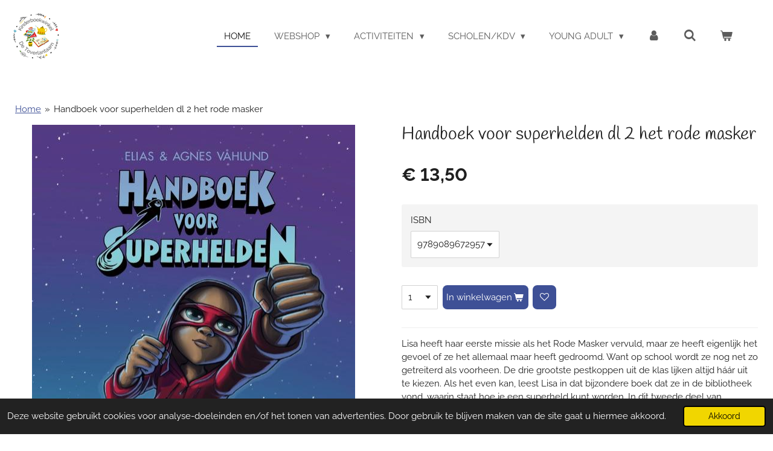

--- FILE ---
content_type: text/html; charset=UTF-8
request_url: https://www.kinderboekwinkeldetoverlantaarn.nl/product/1401745/handboek-voor-superhelden-dl-2-het-rode-masker
body_size: 23893
content:
<!DOCTYPE html>
<html lang="nl">
    <head>
        <meta http-equiv="Content-Type" content="text/html; charset=utf-8">
        <meta name="viewport" content="width=device-width, initial-scale=1.0, maximum-scale=5.0">
        <meta http-equiv="X-UA-Compatible" content="IE=edge">
        <link rel="canonical" href="https://www.kinderboekwinkeldetoverlantaarn.nl/product/1401745/handboek-voor-superhelden-dl-2-het-rode-masker">
        <link rel="sitemap" type="application/xml" href="https://www.kinderboekwinkeldetoverlantaarn.nl/sitemap.xml">
        <meta property="og:title" content="Handboek voor superhelden dl 2 het rode masker | Kinderboekwinkel de Toverlantaarn">
        <meta property="og:url" content="https://www.kinderboekwinkeldetoverlantaarn.nl/product/1401745/handboek-voor-superhelden-dl-2-het-rode-masker">
        <base href="https://www.kinderboekwinkeldetoverlantaarn.nl/">
        <meta name="description" property="og:description" content="Lisa heeft haar eerste missie als het Rode Masker vervuld, maar ze heeft eigenlijk het gevoel of ze het allemaal maar heeft gedroomd. Want op school wordt ze nog net zo getreiterd als voorheen. De drie grootste pestkoppen uit de klas lijken altijd h&amp;aacute;&amp;aacute;r uit te kiezen. Als het even kan, leest Lisa in dat bijzondere boek dat ze in de bibliotheek vond, waarin staat hoe je een superheld kunt worden. In dit tweede deel van Handboek voor Superhelden leert Lisa met dieren te praten. Ze oefent met haar hamsters Olga en Oskar. Op een nacht breken de drie plaaggeesten uit haar klas in bij een rondreizend circus. Ze krijgen daar te maken met een uitgebroken gorilla. Zou het Rode Masker te hulp schieten?... ">
                <script nonce="4ee73e96ebccd6541b2fb1b5739e69ca">
            
            window.JOUWWEB = window.JOUWWEB || {};
            window.JOUWWEB.application = window.JOUWWEB.application || {};
            window.JOUWWEB.application = {"backends":[{"domain":"jouwweb.nl","freeDomain":"jouwweb.site"},{"domain":"webador.com","freeDomain":"webadorsite.com"},{"domain":"webador.de","freeDomain":"webadorsite.com"},{"domain":"webador.fr","freeDomain":"webadorsite.com"},{"domain":"webador.es","freeDomain":"webadorsite.com"},{"domain":"webador.it","freeDomain":"webadorsite.com"},{"domain":"jouwweb.be","freeDomain":"jouwweb.site"},{"domain":"webador.ie","freeDomain":"webadorsite.com"},{"domain":"webador.co.uk","freeDomain":"webadorsite.com"},{"domain":"webador.at","freeDomain":"webadorsite.com"},{"domain":"webador.be","freeDomain":"webadorsite.com"},{"domain":"webador.ch","freeDomain":"webadorsite.com"},{"domain":"webador.ch","freeDomain":"webadorsite.com"},{"domain":"webador.mx","freeDomain":"webadorsite.com"},{"domain":"webador.com","freeDomain":"webadorsite.com"},{"domain":"webador.dk","freeDomain":"webadorsite.com"},{"domain":"webador.se","freeDomain":"webadorsite.com"},{"domain":"webador.no","freeDomain":"webadorsite.com"},{"domain":"webador.fi","freeDomain":"webadorsite.com"},{"domain":"webador.ca","freeDomain":"webadorsite.com"},{"domain":"webador.ca","freeDomain":"webadorsite.com"},{"domain":"webador.pl","freeDomain":"webadorsite.com"},{"domain":"webador.com.au","freeDomain":"webadorsite.com"},{"domain":"webador.nz","freeDomain":"webadorsite.com"}],"editorLocale":"nl-NL","editorTimezone":"Europe\/Amsterdam","editorLanguage":"nl","analytics4TrackingId":"G-E6PZPGE4QM","analyticsDimensions":[],"backendDomain":"www.jouwweb.nl","backendShortDomain":"jouwweb.nl","backendKey":"jouwweb-nl","freeWebsiteDomain":"jouwweb.site","noSsl":false,"build":{"reference":"634afd3"},"linkHostnames":["www.jouwweb.nl","www.webador.com","www.webador.de","www.webador.fr","www.webador.es","www.webador.it","www.jouwweb.be","www.webador.ie","www.webador.co.uk","www.webador.at","www.webador.be","www.webador.ch","fr.webador.ch","www.webador.mx","es.webador.com","www.webador.dk","www.webador.se","www.webador.no","www.webador.fi","www.webador.ca","fr.webador.ca","www.webador.pl","www.webador.com.au","www.webador.nz"],"assetsUrl":"https:\/\/assets.jwwb.nl","loginUrl":"https:\/\/www.jouwweb.nl\/inloggen","publishUrl":"https:\/\/www.jouwweb.nl\/v2\/website\/1271018\/publish-proxy","adminUserOrIp":false,"pricing":{"plans":{"lite":{"amount":"700","currency":"EUR"},"pro":{"amount":"1200","currency":"EUR"},"business":{"amount":"2400","currency":"EUR"}},"yearlyDiscount":{"price":{"amount":"4800","currency":"EUR"},"ratio":0.17,"percent":"17%","discountPrice":{"amount":"4800","currency":"EUR"},"termPricePerMonth":{"amount":"2400","currency":"EUR"},"termPricePerYear":{"amount":"24000","currency":"EUR"}}},"hcUrl":{"add-product-variants":"https:\/\/help.jouwweb.nl\/hc\/nl\/articles\/28594307773201","basic-vs-advanced-shipping":"https:\/\/help.jouwweb.nl\/hc\/nl\/articles\/28594268794257","html-in-head":"https:\/\/help.jouwweb.nl\/hc\/nl\/articles\/28594336422545","link-domain-name":"https:\/\/help.jouwweb.nl\/hc\/nl\/articles\/28594325307409","optimize-for-mobile":"https:\/\/help.jouwweb.nl\/hc\/nl\/articles\/28594312927121","seo":"https:\/\/help.jouwweb.nl\/hc\/nl\/sections\/28507243966737","transfer-domain-name":"https:\/\/help.jouwweb.nl\/hc\/nl\/articles\/28594325232657","website-not-secure":"https:\/\/help.jouwweb.nl\/hc\/nl\/articles\/28594252935825"}};
            window.JOUWWEB.brand = {"type":"jouwweb","name":"JouwWeb","domain":"JouwWeb.nl","supportEmail":"support@jouwweb.nl"};
                    
                window.JOUWWEB = window.JOUWWEB || {};
                window.JOUWWEB.websiteRendering = {"locale":"nl-NL","timezone":"Europe\/Amsterdam","routes":{"api\/upload\/product-field":"\/_api\/upload\/product-field","checkout\/cart":"\/winkelwagen","payment":"\/bestelling-afronden\/:publicOrderId","payment\/forward":"\/bestelling-afronden\/:publicOrderId\/forward","public-order":"\/bestelling\/:publicOrderId","checkout\/authorize":"\/winkelwagen\/authorize\/:gateway","wishlist":"\/verlanglijst"}};
                                                    window.JOUWWEB.website = {"id":1271018,"locale":"nl-NL","enabled":true,"title":"Kinderboekwinkel de Toverlantaarn","hasTitle":true,"roleOfLoggedInUser":null,"ownerLocale":"nl-NL","plan":"business","freeWebsiteDomain":"jouwweb.site","backendKey":"jouwweb-nl","currency":"EUR","defaultLocale":"nl-NL","url":"https:\/\/www.kinderboekwinkeldetoverlantaarn.nl\/","homepageSegmentId":5090498,"category":"webshop","isOffline":false,"isPublished":true,"locales":["nl-NL"],"allowed":{"ads":false,"credits":true,"externalLinks":true,"slideshow":true,"customDefaultSlideshow":true,"hostedAlbums":true,"moderators":true,"mailboxQuota":10,"statisticsVisitors":true,"statisticsDetailed":true,"statisticsMonths":-1,"favicon":true,"password":true,"freeDomains":0,"freeMailAccounts":1,"canUseLanguages":false,"fileUpload":true,"legacyFontSize":false,"webshop":true,"products":-1,"imageText":false,"search":true,"audioUpload":true,"videoUpload":5000,"allowDangerousForms":false,"allowHtmlCode":true,"mobileBar":true,"sidebar":true,"poll":false,"allowCustomForms":true,"allowBusinessListing":true,"allowCustomAnalytics":true,"allowAccountingLink":true,"digitalProducts":true,"sitemapElement":false},"mobileBar":{"enabled":true,"theme":"accent","email":{"active":true,"value":"boeken@kinderboekwinkeldetoverlantaarn.nl"},"location":{"active":true,"value":"Nieuwestad 119 Leeu"},"phone":{"active":true,"value":"+3158-2125676"},"whatsapp":{"active":true,"value":"+31582125676"},"social":{"active":false,"network":"facebook"}},"webshop":{"enabled":true,"currency":"EUR","taxEnabled":true,"taxInclusive":true,"vatDisclaimerVisible":false,"orderNotice":"<p>Indien je speciale wensen hebt kun je deze doorgeven via het Opmerkingen-veld in de laatste stap.<\/p>","orderConfirmation":"<p>Hartelijk bedankt voor je bestelling! <br \/>\r\nHet kan voorkomen dat een artikel tijdelijk niet leverbaar is, in herdruk of uitverkocht wij nemen dan contact met je op.<br \/>\r\nIs alles leverbaar dan handelen wij je bestelling zo snel mogelijk af.<\/p>","freeShipping":true,"freeShippingAmount":"60.00","shippingDisclaimerVisible":false,"pickupAllowed":true,"couponAllowed":true,"detailsPageAvailable":true,"socialMediaVisible":false,"termsPage":5099225,"termsPageUrl":"\/algemene-voorwaarden","extraTerms":null,"pricingVisible":true,"orderButtonVisible":true,"shippingAdvanced":true,"shippingAdvancedBackEnd":true,"soldOutVisible":false,"backInStockNotificationEnabled":false,"canAddProducts":true,"nextOrderNumber":202600029,"allowedServicePoints":[],"sendcloudConfigured":true,"sendcloudFallbackPublicKey":"a3d50033a59b4a598f1d7ce7e72aafdf","taxExemptionAllowed":false,"invoiceComment":null,"emptyCartVisible":true,"minimumOrderPrice":null,"productNumbersEnabled":false,"wishlistEnabled":true,"hideTaxOnCart":false},"isTreatedAsWebshop":true};                            window.JOUWWEB.cart = {"products":[],"coupon":null,"shippingCountryCode":null,"shippingChoice":null,"breakdown":[]};                            window.JOUWWEB.scripts = ["website-rendering\/webshop"];                        window.parent.JOUWWEB.colorPalette = window.JOUWWEB.colorPalette;
        </script>
                <title>Handboek voor superhelden dl 2 het rode masker | Kinderboekwinkel de Toverlantaarn</title>
                                            <link href="https://primary.jwwb.nl/public/t/y/q/temp-gajfxetsniablbahbxui/touch-icon-iphone.png?bust=1584801482" rel="apple-touch-icon" sizes="60x60">                                                <link href="https://primary.jwwb.nl/public/t/y/q/temp-gajfxetsniablbahbxui/touch-icon-ipad.png?bust=1584801482" rel="apple-touch-icon" sizes="76x76">                                                <link href="https://primary.jwwb.nl/public/t/y/q/temp-gajfxetsniablbahbxui/touch-icon-iphone-retina.png?bust=1584801482" rel="apple-touch-icon" sizes="120x120">                                                <link href="https://primary.jwwb.nl/public/t/y/q/temp-gajfxetsniablbahbxui/touch-icon-ipad-retina.png?bust=1584801482" rel="apple-touch-icon" sizes="152x152">                                                <link href="https://primary.jwwb.nl/public/t/y/q/temp-gajfxetsniablbahbxui/favicon.png?bust=1584801482" rel="shortcut icon">                                                <link href="https://primary.jwwb.nl/public/t/y/q/temp-gajfxetsniablbahbxui/favicon.png?bust=1584801482" rel="icon">                                        <meta property="og:image" content="https&#x3A;&#x2F;&#x2F;primary.jwwb.nl&#x2F;public&#x2F;t&#x2F;y&#x2F;q&#x2F;temp-gajfxetsniablbahbxui&#x2F;d2vikd&#x2F;superhelden2.png">
                    <meta property="og:image" content="https&#x3A;&#x2F;&#x2F;primary.jwwb.nl&#x2F;public&#x2F;t&#x2F;y&#x2F;q&#x2F;temp-gajfxetsniablbahbxui&#x2F;iDEAL_1024x1024.gif">
                                    <meta name="twitter:card" content="summary_large_image">
                        <meta property="twitter:image" content="https&#x3A;&#x2F;&#x2F;primary.jwwb.nl&#x2F;public&#x2F;t&#x2F;y&#x2F;q&#x2F;temp-gajfxetsniablbahbxui&#x2F;d2vikd&#x2F;superhelden2.png">
                                                    <!-- Meta Pixel Code -->
<script>
!function(f,b,e,v,n,t,s)
{if(f.fbq)return;n=f.fbq=function(){n.callMethod?
n.callMethod.apply(n,arguments):n.queue.push(arguments)};
if(!f._fbq)f._fbq=n;n.push=n;n.loaded=!0;n.version='2.0';
n.queue=[];t=b.createElement(e);t.async=!0;
t.src=v;s=b.getElementsByTagName(e)[0];
s.parentNode.insertBefore(t,s)}(window, document,'script',
'https://connect.facebook.net/en_US/fbevents.js');
fbq('init', '1047867349553009');
fbq('track', 'PageView');
</script>
<noscript><img height="1" width="1" style="display:none" src="https://www.facebook.com/tr?id=1047867349553009&amp;ev=PageView&amp;noscript=1"></noscript>
<!-- End Meta Pixel Code -->                            <script src="https://www.google.com/recaptcha/enterprise.js?hl=nl&amp;render=explicit" nonce="4ee73e96ebccd6541b2fb1b5739e69ca" data-turbo-track="reload"></script>
<script src="https://www.googletagmanager.com/gtag/js?id=UA-161542346-1" nonce="4ee73e96ebccd6541b2fb1b5739e69ca" data-turbo-track="reload" async></script>
<script src="https://plausible.io/js/script.manual.js" nonce="4ee73e96ebccd6541b2fb1b5739e69ca" data-turbo-track="reload" defer data-domain="shard18.jouwweb.nl"></script>
<link rel="stylesheet" type="text/css" href="https://gfonts.jwwb.nl/css?display=fallback&amp;family=Raleway%3A400%2C700%2C400italic%2C700italic%7CHandlee%3A400%2C700%2C400italic%2C700italic" nonce="4ee73e96ebccd6541b2fb1b5739e69ca" data-turbo-track="dynamic">
<script src="https://assets.jwwb.nl/assets/build/website-rendering/nl-NL.js?bust=af8dcdef13a1895089e9" nonce="4ee73e96ebccd6541b2fb1b5739e69ca" data-turbo-track="reload" defer></script>
<script src="https://assets.jwwb.nl/assets/website-rendering/runtime.4835e39f538d0d17d46f.js?bust=e90f0e79d8291a81b415" nonce="4ee73e96ebccd6541b2fb1b5739e69ca" data-turbo-track="reload" defer></script>
<script src="https://assets.jwwb.nl/assets/website-rendering/812.881ee67943804724d5af.js?bust=78ab7ad7d6392c42d317" nonce="4ee73e96ebccd6541b2fb1b5739e69ca" data-turbo-track="reload" defer></script>
<script src="https://assets.jwwb.nl/assets/website-rendering/main.a9a7b35cd7f79178d360.js?bust=90b25e3a7431c9c7ef1c" nonce="4ee73e96ebccd6541b2fb1b5739e69ca" data-turbo-track="reload" defer></script>
<link rel="preload" href="https://assets.jwwb.nl/assets/website-rendering/styles.c7a2b441bf8d633a2752.css?bust=45105d711e9f45e864c3" as="style">
<link rel="preload" href="https://assets.jwwb.nl/assets/website-rendering/fonts/icons-website-rendering/font/website-rendering.woff2?bust=bd2797014f9452dadc8e" as="font" crossorigin>
<link rel="preconnect" href="https://gfonts.jwwb.nl">
<link rel="stylesheet" type="text/css" href="https://assets.jwwb.nl/assets/website-rendering/styles.c7a2b441bf8d633a2752.css?bust=45105d711e9f45e864c3" nonce="4ee73e96ebccd6541b2fb1b5739e69ca" data-turbo-track="dynamic">
<link rel="preconnect" href="https://assets.jwwb.nl">
<link rel="preconnect" href="https://www.google-analytics.com">
<link rel="stylesheet" type="text/css" href="https://primary.jwwb.nl/public/t/y/q/temp-gajfxetsniablbahbxui/style.css?bust=1769164556" nonce="4ee73e96ebccd6541b2fb1b5739e69ca" data-turbo-track="dynamic">    </head>
    <body
        id="top"
        class="jw-is-no-slideshow jw-header-is-image jw-is-segment-product jw-is-frontend jw-is-no-sidebar jw-is-no-messagebar jw-is-no-touch-device jw-is-no-mobile"
                                    data-jouwweb-page="1401745"
                                                data-jouwweb-segment-id="1401745"
                                                data-jouwweb-segment-type="product"
                                                data-template-threshold="960"
                                                data-template-name="business-banner&#x7C;gadget"
                            itemscope
        itemtype="https://schema.org/Product"
    >
                                    <meta itemprop="url" content="https://www.kinderboekwinkeldetoverlantaarn.nl/product/1401745/handboek-voor-superhelden-dl-2-het-rode-masker">
        <a href="#main-content" class="jw-skip-link">
            Ga direct naar de hoofdinhoud        </a>
        <div class="jw-background"></div>
        <div class="jw-body">
            <div class="jw-mobile-menu jw-mobile-is-logo js-mobile-menu">
            <button
            type="button"
            class="jw-mobile-menu__button jw-mobile-toggle"
            aria-label="Open / sluit menu"
        >
            <span class="jw-icon-burger"></span>
        </button>
        <div class="jw-mobile-header jw-mobile-header--image">
        <a            class="jw-mobile-header-content"
                            href="/"
                        >
                            <img class="jw-mobile-logo jw-mobile-logo--square" src="https://primary.jwwb.nl/public/t/y/q/temp-gajfxetsniablbahbxui/qzm4ud/logo2.png?enable-io=true&amp;enable=upscale&amp;height=70" srcset="https://primary.jwwb.nl/public/t/y/q/temp-gajfxetsniablbahbxui/qzm4ud/logo2.png?enable-io=true&amp;enable=upscale&amp;height=70 1x, https://primary.jwwb.nl/public/t/y/q/temp-gajfxetsniablbahbxui/qzm4ud/logo2.png?enable-io=true&amp;enable=upscale&amp;height=140&amp;quality=70 2x" alt="Kinderboekwinkel de Toverlantaarn" title="Kinderboekwinkel de Toverlantaarn">                                </a>
    </div>

        <a
        href="/winkelwagen"
        class="jw-mobile-menu__button jw-mobile-header-cart"
        aria-label="Bekijk winkelwagen"
    >
        <span class="jw-icon-badge-wrapper">
            <span class="website-rendering-icon-basket" aria-hidden="true"></span>
            <span class="jw-icon-badge hidden" aria-hidden="true"></span>
        </span>
    </a>
    
    </div>
    <div class="jw-mobile-menu-search jw-mobile-menu-search--hidden">
        <form
            action="/zoeken"
            method="get"
            class="jw-mobile-menu-search__box"
        >
            <input
                type="text"
                name="q"
                value=""
                placeholder="Zoeken..."
                class="jw-mobile-menu-search__input"
                aria-label="Zoeken"
            >
            <button type="submit" class="jw-btn jw-btn--style-flat jw-mobile-menu-search__button" aria-label="Zoeken">
                <span class="website-rendering-icon-search" aria-hidden="true"></span>
            </button>
            <button type="button" class="jw-btn jw-btn--style-flat jw-mobile-menu-search__button js-cancel-search" aria-label="Zoekopdracht annuleren">
                <span class="website-rendering-icon-cancel" aria-hidden="true"></span>
            </button>
        </form>
    </div>
            <script nonce="4ee73e96ebccd6541b2fb1b5739e69ca">
    JOUWWEB.templateConfig = {
        header: {
            mobileSelector: '.jw-mobile-menu',
            updatePusher: function (headerHeight, state) {
                $('.jw-menu-clone').css('top', headerHeight);
            },
        },
    };
</script>
<header class="header-wrap js-topbar-content-container">
    <div class="header">
        <div class="jw-header-logo">
            <div
    id="jw-header-image-container"
    class="jw-header jw-header-image jw-header-image-toggle"
    style="flex-basis: 80px; max-width: 80px; flex-shrink: 1;"
>
            <a href="/">
        <img id="jw-header-image" data-image-id="87138631" srcset="https://primary.jwwb.nl/public/t/y/q/temp-gajfxetsniablbahbxui/qzm4ud/logo2.png?enable-io=true&amp;width=80 80w, https://primary.jwwb.nl/public/t/y/q/temp-gajfxetsniablbahbxui/qzm4ud/logo2.png?enable-io=true&amp;width=160 160w" class="jw-header-image" title="Kinderboekwinkel de Toverlantaarn" style="max-height: 80px;" sizes="80px" width="80" height="80" intrinsicsize="80.00 x 80.00" alt="Kinderboekwinkel de Toverlantaarn">                </a>
    </div>
        <div
    class="jw-header jw-header-title-container jw-header-text jw-header-text-toggle"
    data-stylable="true"
>
    <a        id="jw-header-title"
        class="jw-header-title"
                    href="/"
            >
        Kinderboekwinkel de Toverlantaarn    </a>
</div>
</div>
    </div>
    <nav class="menu jw-menu-copy">
        <ul
    id="jw-menu"
    class="jw-menu jw-menu-horizontal"
            >
            <li
    class="jw-menu-item jw-menu-is-active"
>
        <a        class="jw-menu-link js-active-menu-item"
        href="/"                                            data-page-link-id="5090498"
                            >
                <span class="">
            Home        </span>
            </a>
                </li>
            <li
    class="jw-menu-item jw-menu-has-submenu"
>
        <a        class="jw-menu-link"
        href="/webshop"                                            data-page-link-id="5094088"
                            >
                <span class="">
            Webshop        </span>
                    <span class="jw-arrow jw-arrow-toplevel"></span>
            </a>
                    <ul
            class="jw-submenu"
                    >
                            <li
    class="jw-menu-item jw-menu-has-submenu"
>
        <a        class="jw-menu-link"
        href="/webshop/boeken"                                            data-page-link-id="5095946"
                            >
                <span class="">
            Boeken        </span>
                    <span class="jw-arrow"></span>
            </a>
                    <ul
            class="jw-submenu"
                    >
                            <li
    class="jw-menu-item"
>
        <a        class="jw-menu-link"
        href="/webshop/boeken/baby-boekjes"                                            data-page-link-id="5398188"
                            >
                <span class="">
            Baby boekjes        </span>
            </a>
                </li>
                            <li
    class="jw-menu-item jw-menu-has-submenu"
>
        <a        class="jw-menu-link"
        href="/webshop/boeken/kartonboeken"                                            data-page-link-id="5095965"
                            >
                <span class="">
            Kartonboeken        </span>
                    <span class="jw-arrow"></span>
            </a>
                    <ul
            class="jw-submenu"
                    >
                            <li
    class="jw-menu-item"
>
        <a        class="jw-menu-link"
        href="/webshop/boeken/kartonboeken/kartonboekjes-met-geluid"                                            data-page-link-id="6816354"
                            >
                <span class="">
            Kartonboekjes met geluid        </span>
            </a>
                </li>
                            <li
    class="jw-menu-item"
>
        <a        class="jw-menu-link"
        href="/webshop/boeken/kartonboeken/gonnie-en-vriendjes"                                            data-page-link-id="10183675"
                            >
                <span class="">
            Gonnie en vriendjes        </span>
            </a>
                </li>
                    </ul>
        </li>
                            <li
    class="jw-menu-item jw-menu-has-submenu"
>
        <a        class="jw-menu-link"
        href="/webshop/boeken/peuterboeken"                                            data-page-link-id="5122217"
                            >
                <span class="">
            Peuterboeken        </span>
                    <span class="jw-arrow"></span>
            </a>
                    <ul
            class="jw-submenu"
                    >
                            <li
    class="jw-menu-item"
>
        <a        class="jw-menu-link"
        href="/webshop/boeken/peuterboeken/waar-ben-je"                                            data-page-link-id="9979367"
                            >
                <span class="">
            Waar ben je?        </span>
            </a>
                </li>
                    </ul>
        </li>
                            <li
    class="jw-menu-item jw-menu-has-submenu"
>
        <a        class="jw-menu-link"
        href="/webshop/boeken/prentenboeken"                                            data-page-link-id="5095961"
                            >
                <span class="">
            Prentenboeken        </span>
                    <span class="jw-arrow"></span>
            </a>
                    <ul
            class="jw-submenu"
                    >
                            <li
    class="jw-menu-item"
>
        <a        class="jw-menu-link"
        href="/webshop/boeken/prentenboeken/prentenboek-met-geluid"                                            data-page-link-id="6816447"
                            >
                <span class="">
            Prentenboek met geluid        </span>
            </a>
                </li>
                            <li
    class="jw-menu-item"
>
        <a        class="jw-menu-link"
        href="/webshop/boeken/prentenboeken/boer-boris"                                            data-page-link-id="7294536"
                            >
                <span class="">
            Boer Boris        </span>
            </a>
                </li>
                            <li
    class="jw-menu-item"
>
        <a        class="jw-menu-link"
        href="/webshop/boeken/prentenboeken/pop-up"                                            data-page-link-id="9305657"
                            >
                <span class="">
            Pop-Up        </span>
            </a>
                </li>
                    </ul>
        </li>
                            <li
    class="jw-menu-item"
>
        <a        class="jw-menu-link"
        href="/webshop/boeken/antroposofische-boeken"                                            data-page-link-id="7122901"
                            >
                <span class="">
            Antroposofische boeken        </span>
            </a>
                </li>
                            <li
    class="jw-menu-item jw-menu-has-submenu"
>
        <a        class="jw-menu-link"
        href="/webshop/boeken/voorleesboeken"                                            data-page-link-id="5099783"
                            >
                <span class="">
            Voorleesboeken        </span>
                    <span class="jw-arrow"></span>
            </a>
                    <ul
            class="jw-submenu"
                    >
                            <li
    class="jw-menu-item"
>
        <a        class="jw-menu-link"
        href="/webshop/boeken/voorleesboeken/de-gorgels"                                            data-page-link-id="8442866"
                            >
                <span class="">
            De Gorgels        </span>
            </a>
                </li>
                            <li
    class="jw-menu-item"
>
        <a        class="jw-menu-link"
        href="/webshop/boeken/voorleesboeken/sprookjes-en-fabels"                                            data-page-link-id="5165906"
                            >
                <span class="">
            Sprookjes en Fabels        </span>
            </a>
                </li>
                            <li
    class="jw-menu-item"
>
        <a        class="jw-menu-link"
        href="/webshop/boeken/voorleesboeken/luisterboeken"                                            data-page-link-id="5681831"
                            >
                <span class="">
            Luisterboeken        </span>
            </a>
                </li>
                            <li
    class="jw-menu-item"
>
        <a        class="jw-menu-link"
        href="/webshop/boeken/voorleesboeken/kamishibai-en-vertelplaten"                                            data-page-link-id="6724244"
                            >
                <span class="">
            Kamishibai en Vertelplaten        </span>
            </a>
                </li>
                    </ul>
        </li>
                            <li
    class="jw-menu-item jw-menu-has-submenu"
>
        <a        class="jw-menu-link"
        href="/webshop/boeken/avi-boeken"                                            data-page-link-id="5182223"
                            >
                <span class="">
            AVI - Boeken        </span>
                    <span class="jw-arrow"></span>
            </a>
                    <ul
            class="jw-submenu"
                    >
                            <li
    class="jw-menu-item"
>
        <a        class="jw-menu-link"
        href="/webshop/boeken/avi-boeken/kleuter-lezen"                                            data-page-link-id="5978955"
                            >
                <span class="">
            Kleuter &#039;lezen&#039;        </span>
            </a>
                </li>
                            <li
    class="jw-menu-item"
>
        <a        class="jw-menu-link"
        href="/webshop/boeken/avi-boeken/avi-start"                                            data-page-link-id="5182273"
                            >
                <span class="">
            AVI Start        </span>
            </a>
                </li>
                            <li
    class="jw-menu-item"
>
        <a        class="jw-menu-link"
        href="/webshop/boeken/avi-boeken/avi-m3"                                            data-page-link-id="5182276"
                            >
                <span class="">
            AVI M3        </span>
            </a>
                </li>
                            <li
    class="jw-menu-item"
>
        <a        class="jw-menu-link"
        href="/webshop/boeken/avi-boeken/avi-e3"                                            data-page-link-id="5182278"
                            >
                <span class="">
            AVI E3        </span>
            </a>
                </li>
                            <li
    class="jw-menu-item"
>
        <a        class="jw-menu-link"
        href="/webshop/boeken/avi-boeken/avi-m4"                                            data-page-link-id="5182282"
                            >
                <span class="">
            AVI M4        </span>
            </a>
                </li>
                            <li
    class="jw-menu-item"
>
        <a        class="jw-menu-link"
        href="/webshop/boeken/avi-boeken/avi-e4"                                            data-page-link-id="5182279"
                            >
                <span class="">
            AVI E4        </span>
            </a>
                </li>
                            <li
    class="jw-menu-item"
>
        <a        class="jw-menu-link"
        href="/webshop/boeken/avi-boeken/avi-meegroei"                                            data-page-link-id="5182284"
                            >
                <span class="">
            AVI Meegroei        </span>
            </a>
                </li>
                            <li
    class="jw-menu-item"
>
        <a        class="jw-menu-link"
        href="/webshop/boeken/avi-boeken/avi-toneel-lezen"                                            data-page-link-id="5182287"
                            >
                <span class="">
            AVI Toneel lezen        </span>
            </a>
                </li>
                            <li
    class="jw-menu-item jw-menu-has-submenu"
>
        <a        class="jw-menu-link"
        href="/webshop/boeken/avi-boeken/makkelijk-lezen"                                            data-page-link-id="5277887"
                            >
                <span class="">
            Makkelijk lezen        </span>
                    <span class="jw-arrow"></span>
            </a>
                    <ul
            class="jw-submenu"
                    >
                            <li
    class="jw-menu-item"
>
        <a        class="jw-menu-link"
        href="/webshop/boeken/avi-boeken/makkelijk-lezen/samen-lezen"                                            data-page-link-id="7609100"
                            >
                <span class="">
            Samen lezen        </span>
            </a>
                </li>
                    </ul>
        </li>
                    </ul>
        </li>
                            <li
    class="jw-menu-item jw-menu-has-submenu"
>
        <a        class="jw-menu-link"
        href="/webshop/boeken/leesboeken-7-tot-10-jaar"                                            data-page-link-id="5095970"
                            >
                <span class="">
            Leesboeken 7 tot 10 jaar        </span>
                    <span class="jw-arrow"></span>
            </a>
                    <ul
            class="jw-submenu"
                    >
                            <li
    class="jw-menu-item"
>
        <a        class="jw-menu-link"
        href="/webshop/boeken/leesboeken-7-tot-10-jaar/de-waanzinnige-boomhut"                                            data-page-link-id="5111301"
                            >
                <span class="">
            De Waanzinnige boomhut        </span>
            </a>
                </li>
                            <li
    class="jw-menu-item"
>
        <a        class="jw-menu-link"
        href="/webshop/boeken/leesboeken-7-tot-10-jaar/de-zoete-zusjes"                                            data-page-link-id="9208858"
                            >
                <span class="">
            De zoete zusjes        </span>
            </a>
                </li>
                            <li
    class="jw-menu-item"
>
        <a        class="jw-menu-link"
        href="/webshop/boeken/leesboeken-7-tot-10-jaar/dolfje-weerwolfje"                                            data-page-link-id="5213577"
                            >
                <span class="">
            Dolfje Weerwolfje        </span>
            </a>
                </li>
                            <li
    class="jw-menu-item"
>
        <a        class="jw-menu-link"
        href="/webshop/boeken/leesboeken-7-tot-10-jaar/dummie-de-mummie"                                            data-page-link-id="5949639"
                            >
                <span class="">
            Dummie de Mummie        </span>
            </a>
                </li>
                            <li
    class="jw-menu-item"
>
        <a        class="jw-menu-link"
        href="/webshop/boeken/leesboeken-7-tot-10-jaar/evi-en-eenhoorn"                                            data-page-link-id="9342517"
                            >
                <span class="">
            Evi en Eenhoorn        </span>
            </a>
                </li>
                            <li
    class="jw-menu-item"
>
        <a        class="jw-menu-link"
        href="/webshop/boeken/leesboeken-7-tot-10-jaar/geronimo-stilton"                                            data-page-link-id="6232069"
                            >
                <span class="">
            Geronimo Stilton        </span>
            </a>
                </li>
                            <li
    class="jw-menu-item"
>
        <a        class="jw-menu-link"
        href="/webshop/boeken/leesboeken-7-tot-10-jaar/stinkhond"                                            data-page-link-id="15022419"
                            >
                <span class="">
            Stinkhond        </span>
            </a>
                </li>
                    </ul>
        </li>
                            <li
    class="jw-menu-item jw-menu-has-submenu"
>
        <a        class="jw-menu-link"
        href="/webshop/boeken/leesboeken-10-t-m-12-jaar"                                            data-page-link-id="5096336"
                            >
                <span class="">
            Leesboeken 10 t/m 12 jaar        </span>
                    <span class="jw-arrow"></span>
            </a>
                    <ul
            class="jw-submenu"
                    >
                            <li
    class="jw-menu-item"
>
        <a        class="jw-menu-link"
        href="/webshop/boeken/leesboeken-10-t-m-12-jaar/het-leven-van-een-loser"                                            data-page-link-id="5107774"
                            >
                <span class="">
            Het leven van een loser        </span>
            </a>
                </li>
                            <li
    class="jw-menu-item"
>
        <a        class="jw-menu-link"
        href="/webshop/boeken/leesboeken-10-t-m-12-jaar/dagboek-van-een-muts"                                            data-page-link-id="5116938"
                            >
                <span class="">
            Dagboek van een muts        </span>
            </a>
                </li>
                            <li
    class="jw-menu-item"
>
        <a        class="jw-menu-link"
        href="/webshop/boeken/leesboeken-10-t-m-12-jaar/de-grijze-jager-broederband"                                            data-page-link-id="5166035"
                            >
                <span class="">
            De grijze jager/Broederband        </span>
            </a>
                </li>
                            <li
    class="jw-menu-item"
>
        <a        class="jw-menu-link"
        href="/webshop/boeken/leesboeken-10-t-m-12-jaar/warrior-cats"                                            data-page-link-id="11304982"
                            >
                <span class="">
            Warrior Cats        </span>
            </a>
                </li>
                            <li
    class="jw-menu-item"
>
        <a        class="jw-menu-link"
        href="/webshop/boeken/leesboeken-10-t-m-12-jaar/tom-groot"                                            data-page-link-id="5224371"
                            >
                <span class="">
            Tom Groot        </span>
            </a>
                </li>
                            <li
    class="jw-menu-item"
>
        <a        class="jw-menu-link"
        href="/webshop/boeken/leesboeken-10-t-m-12-jaar/woodwalkers-seawalkers"                                            data-page-link-id="8362301"
                            >
                <span class="">
            Woodwalkers / Seawalkers        </span>
            </a>
                </li>
                            <li
    class="jw-menu-item"
>
        <a        class="jw-menu-link"
        href="/webshop/boeken/leesboeken-10-t-m-12-jaar/de-magische-apotheek"                                            data-page-link-id="8747344"
                            >
                <span class="">
            De magische apotheek        </span>
            </a>
                </li>
                            <li
    class="jw-menu-item"
>
        <a        class="jw-menu-link"
        href="/webshop/boeken/leesboeken-10-t-m-12-jaar/explorer-academy"                                            data-page-link-id="9190906"
                            >
                <span class="">
            Explorer academy        </span>
            </a>
                </li>
                            <li
    class="jw-menu-item"
>
        <a        class="jw-menu-link"
        href="/webshop/boeken/leesboeken-10-t-m-12-jaar/de-tempeljagers"                                            data-page-link-id="13761722"
                            >
                <span class="">
            De Tempeljagers        </span>
            </a>
                </li>
                    </ul>
        </li>
                            <li
    class="jw-menu-item"
>
        <a        class="jw-menu-link"
        href="/webshop/boeken/speciale-en-bijzondere-titels"                                            data-page-link-id="6293503"
                            >
                <span class="">
            Speciale en bijzondere titels        </span>
            </a>
                </li>
                            <li
    class="jw-menu-item jw-menu-has-submenu"
>
        <a        class="jw-menu-link"
        href="/webshop/boeken/feestdagen"                                            data-page-link-id="6288011"
                            >
                <span class="">
            Feestdagen        </span>
                    <span class="jw-arrow"></span>
            </a>
                    <ul
            class="jw-submenu"
                    >
                            <li
    class="jw-menu-item"
>
        <a        class="jw-menu-link"
        href="/webshop/boeken/feestdagen/sinterklaas"                                            data-page-link-id="6298736"
                            >
                <span class="">
            Sinterklaas        </span>
            </a>
                </li>
                            <li
    class="jw-menu-item"
>
        <a        class="jw-menu-link"
        href="/webshop/boeken/feestdagen/kerst"                                            data-page-link-id="6288468"
                            >
                <span class="">
            Kerst        </span>
            </a>
                </li>
                            <li
    class="jw-menu-item"
>
        <a        class="jw-menu-link"
        href="/webshop/boeken/feestdagen/pasen"                                            data-page-link-id="7130086"
                            >
                <span class="">
            Pasen        </span>
            </a>
                </li>
                    </ul>
        </li>
                            <li
    class="jw-menu-item jw-menu-has-submenu"
>
        <a        class="jw-menu-link"
        href="/webshop/boeken/informatieve-boeken"                                            data-page-link-id="5098563"
                            >
                <span class="">
            Informatieve boeken        </span>
                    <span class="jw-arrow"></span>
            </a>
                    <ul
            class="jw-submenu"
                    >
                            <li
    class="jw-menu-item"
>
        <a        class="jw-menu-link"
        href="/webshop/boeken/informatieve-boeken/aardrijkskunde"                                            data-page-link-id="14790700"
                            >
                <span class="">
            Aardrijkskunde        </span>
            </a>
                </li>
                            <li
    class="jw-menu-item"
>
        <a        class="jw-menu-link"
        href="/webshop/boeken/informatieve-boeken/beroepen"                                            data-page-link-id="8847285"
                            >
                <span class="">
            Beroepen        </span>
            </a>
                </li>
                            <li
    class="jw-menu-item jw-menu-has-submenu"
>
        <a        class="jw-menu-link"
        href="/webshop/boeken/informatieve-boeken/dieren"                                            data-page-link-id="8244142"
                            >
                <span class="">
            Dieren        </span>
                    <span class="jw-arrow"></span>
            </a>
                    <ul
            class="jw-submenu"
                    >
                            <li
    class="jw-menu-item"
>
        <a        class="jw-menu-link"
        href="/webshop/boeken/informatieve-boeken/dieren/dino-s"                                            data-page-link-id="10689621"
                            >
                <span class="">
            Dino&#039;s        </span>
            </a>
                </li>
                    </ul>
        </li>
                            <li
    class="jw-menu-item"
>
        <a        class="jw-menu-link"
        href="/webshop/boeken/informatieve-boeken/diversiteit"                                            data-page-link-id="9309017"
                            >
                <span class="">
            Diversiteit        </span>
            </a>
                </li>
                            <li
    class="jw-menu-item"
>
        <a        class="jw-menu-link"
        href="/webshop/boeken/informatieve-boeken/filosofie-boeken"                                            data-page-link-id="7136712"
                            >
                <span class="">
            Filosofie boeken        </span>
            </a>
                </li>
                            <li
    class="jw-menu-item"
>
        <a        class="jw-menu-link"
        href="/webshop/boeken/informatieve-boeken/geschiedenis"                                            data-page-link-id="8493456"
                            >
                <span class="">
            Geschiedenis        </span>
            </a>
                </li>
                            <li
    class="jw-menu-item jw-menu-has-submenu"
>
        <a        class="jw-menu-link"
        href="/webshop/boeken/informatieve-boeken/hobby"                                            data-page-link-id="7799332"
                            >
                <span class="">
            Hobby        </span>
                    <span class="jw-arrow"></span>
            </a>
                    <ul
            class="jw-submenu"
                    >
                            <li
    class="jw-menu-item"
>
        <a        class="jw-menu-link"
        href="/webshop/boeken/informatieve-boeken/hobby/doeboeken"                                            data-page-link-id="6999804"
                            >
                <span class="">
            Doeboeken        </span>
            </a>
                </li>
                            <li
    class="jw-menu-item"
>
        <a        class="jw-menu-link"
        href="/webshop/boeken/informatieve-boeken/hobby/kleurboeken"                                            data-page-link-id="6999805"
                            >
                <span class="">
            Kleurboeken        </span>
            </a>
                </li>
                    </ul>
        </li>
                            <li
    class="jw-menu-item"
>
        <a        class="jw-menu-link"
        href="/webshop/boeken/informatieve-boeken/kookboeken"                                            data-page-link-id="5807950"
                            >
                <span class="">
            Kookboeken        </span>
            </a>
                </li>
                            <li
    class="jw-menu-item"
>
        <a        class="jw-menu-link"
        href="/webshop/boeken/informatieve-boeken/kunst"                                            data-page-link-id="9363770"
                            >
                <span class="">
            Kunst        </span>
            </a>
                </li>
                            <li
    class="jw-menu-item"
>
        <a        class="jw-menu-link"
        href="/webshop/boeken/informatieve-boeken/milieu"                                            data-page-link-id="8160086"
                            >
                <span class="">
            Milieu        </span>
            </a>
                </li>
                            <li
    class="jw-menu-item"
>
        <a        class="jw-menu-link"
        href="/webshop/boeken/informatieve-boeken/natuur"                                            data-page-link-id="7672820"
                            >
                <span class="">
            Natuur        </span>
            </a>
                </li>
                            <li
    class="jw-menu-item"
>
        <a        class="jw-menu-link"
        href="/webshop/boeken/informatieve-boeken/oorlog"                                            data-page-link-id="7571403"
                            >
                <span class="">
            Oorlog        </span>
            </a>
                </li>
                            <li
    class="jw-menu-item"
>
        <a        class="jw-menu-link"
        href="/webshop/boeken/informatieve-boeken/opvoeding"                                            data-page-link-id="5165782"
                            >
                <span class="">
            Opvoeding        </span>
            </a>
                </li>
                            <li
    class="jw-menu-item"
>
        <a        class="jw-menu-link"
        href="/webshop/boeken/informatieve-boeken/religie"                                            data-page-link-id="5743400"
                            >
                <span class="">
            Religie        </span>
            </a>
                </li>
                            <li
    class="jw-menu-item"
>
        <a        class="jw-menu-link"
        href="/webshop/boeken/informatieve-boeken/rouw"                                            data-page-link-id="5108564"
                            >
                <span class="">
            Rouw        </span>
            </a>
                </li>
                            <li
    class="jw-menu-item"
>
        <a        class="jw-menu-link"
        href="/webshop/boeken/informatieve-boeken/ruimte"                                            data-page-link-id="8244129"
                            >
                <span class="">
            Ruimte        </span>
            </a>
                </li>
                            <li
    class="jw-menu-item"
>
        <a        class="jw-menu-link"
        href="/webshop/boeken/informatieve-boeken/scheiding"                                            data-page-link-id="8021750"
                            >
                <span class="">
            Scheiding        </span>
            </a>
                </li>
                            <li
    class="jw-menu-item"
>
        <a        class="jw-menu-link"
        href="/webshop/boeken/informatieve-boeken/sport"                                            data-page-link-id="7819981"
                            >
                <span class="">
            Sport        </span>
            </a>
                </li>
                            <li
    class="jw-menu-item"
>
        <a        class="jw-menu-link"
        href="/webshop/boeken/informatieve-boeken/willewete-serie"                                            data-page-link-id="7657678"
                            >
                <span class="">
            Willewete serie        </span>
            </a>
                </li>
                            <li
    class="jw-menu-item"
>
        <a        class="jw-menu-link"
        href="/webshop/boeken/informatieve-boeken/yoga-mindfull"                                            data-page-link-id="7006914"
                            >
                <span class="">
            Yoga \ Mindfull        </span>
            </a>
                </li>
                            <li
    class="jw-menu-item"
>
        <a        class="jw-menu-link"
        href="/webshop/boeken/informatieve-boeken/ziek"                                            data-page-link-id="8021700"
                            >
                <span class="">
            Ziek        </span>
            </a>
                </li>
                            <li
    class="jw-menu-item"
>
        <a        class="jw-menu-link"
        href="/webshop/boeken/informatieve-boeken/zwangerschap-baby-jaarboeken"                                            data-page-link-id="5847484"
                            >
                <span class="">
            Zwangerschap/baby jaarboeken        </span>
            </a>
                </li>
                    </ul>
        </li>
                            <li
    class="jw-menu-item"
>
        <a        class="jw-menu-link"
        href="/webshop/boeken/zoekboeken"                                            data-page-link-id="7324275"
                            >
                <span class="">
            Zoekboeken        </span>
            </a>
                </li>
                            <li
    class="jw-menu-item"
>
        <a        class="jw-menu-link"
        href="/webshop/boeken/lego-minecraft-boeken"                                            data-page-link-id="8746900"
                            >
                <span class="">
            Lego - Minecraft boeken        </span>
            </a>
                </li>
                            <li
    class="jw-menu-item"
>
        <a        class="jw-menu-link"
        href="/webshop/boeken/dichtbundels-en-versjes"                                            data-page-link-id="5116980"
                            >
                <span class="">
            Dichtbundels en versjes        </span>
            </a>
                </li>
                            <li
    class="jw-menu-item jw-menu-has-submenu"
>
        <a        class="jw-menu-link"
        href="/webshop/boeken/young-adults-13-15"                                            data-page-link-id="5096358"
                            >
                <span class="">
            Young Adults 13+  15+        </span>
                    <span class="jw-arrow"></span>
            </a>
                    <ul
            class="jw-submenu"
                    >
                            <li
    class="jw-menu-item"
>
        <a        class="jw-menu-link"
        href="/webshop/boeken/young-adults-13-15/short-reads"                                            data-page-link-id="9725282"
                            >
                <span class="">
            Short-Reads        </span>
            </a>
                </li>
                    </ul>
        </li>
                            <li
    class="jw-menu-item jw-menu-has-submenu"
>
        <a        class="jw-menu-link"
        href="/webshop/boeken/anderstalige-boeken"                                            data-page-link-id="5165489"
                            >
                <span class="">
            Anderstalige boeken        </span>
                    <span class="jw-arrow"></span>
            </a>
                    <ul
            class="jw-submenu"
                    >
                            <li
    class="jw-menu-item"
>
        <a        class="jw-menu-link"
        href="/webshop/boeken/anderstalige-boeken/fries"                                            data-page-link-id="5165357"
                            >
                <span class="">
            Fries        </span>
            </a>
                </li>
                            <li
    class="jw-menu-item"
>
        <a        class="jw-menu-link"
        href="/webshop/boeken/anderstalige-boeken/engels"                                            data-page-link-id="5165427"
                            >
                <span class="">
            Engels        </span>
            </a>
                </li>
                            <li
    class="jw-menu-item"
>
        <a        class="jw-menu-link"
        href="/webshop/boeken/anderstalige-boeken/arabisch"                                            data-page-link-id="14531786"
                            >
                <span class="">
            Arabisch        </span>
            </a>
                </li>
                            <li
    class="jw-menu-item"
>
        <a        class="jw-menu-link"
        href="/webshop/boeken/anderstalige-boeken/spaans"                                            data-page-link-id="14531789"
                            >
                <span class="">
            Spaans        </span>
            </a>
                </li>
                            <li
    class="jw-menu-item"
>
        <a        class="jw-menu-link"
        href="/webshop/boeken/anderstalige-boeken/turks"                                            data-page-link-id="14533924"
                            >
                <span class="">
            Turks        </span>
            </a>
                </li>
                    </ul>
        </li>
                            <li
    class="jw-menu-item"
>
        <a        class="jw-menu-link"
        href="/webshop/boeken/volwassen-boeken"                                            data-page-link-id="8578366"
                            >
                <span class="">
            Volwassen boeken        </span>
            </a>
                </li>
                    </ul>
        </li>
                            <li
    class="jw-menu-item jw-menu-has-submenu"
>
        <a        class="jw-menu-link"
        href="/webshop/speelgoed"                                            data-page-link-id="5096328"
                            >
                <span class="">
            Speelgoed        </span>
                    <span class="jw-arrow"></span>
            </a>
                    <ul
            class="jw-submenu"
                    >
                            <li
    class="jw-menu-item"
>
        <a        class="jw-menu-link"
        href="/webshop/speelgoed/loco"                                            data-page-link-id="14534520"
                            >
                <span class="">
            Loco        </span>
            </a>
                </li>
                            <li
    class="jw-menu-item"
>
        <a        class="jw-menu-link"
        href="/webshop/speelgoed/janod"                                            data-page-link-id="6638553"
                            >
                <span class="">
            Janod        </span>
            </a>
                </li>
                            <li
    class="jw-menu-item jw-menu-has-submenu"
>
        <a        class="jw-menu-link"
        href="/webshop/speelgoed/knuffels"                                            data-page-link-id="5397936"
                            >
                <span class="">
            Knuffels        </span>
                    <span class="jw-arrow"></span>
            </a>
                    <ul
            class="jw-submenu"
                    >
                            <li
    class="jw-menu-item"
>
        <a        class="jw-menu-link"
        href="/webshop/speelgoed/knuffels/jellycat"                                            data-page-link-id="5946267"
                            >
                <span class="">
            Jellycat        </span>
            </a>
                </li>
                    </ul>
        </li>
                            <li
    class="jw-menu-item"
>
        <a        class="jw-menu-link"
        href="/webshop/speelgoed/maileg"                                            data-page-link-id="5128174"
                            >
                <span class="">
            Maileg        </span>
            </a>
                </li>
                            <li
    class="jw-menu-item"
>
        <a        class="jw-menu-link"
        href="/webshop/speelgoed/moulin-roty"                                            data-page-link-id="7647574"
                            >
                <span class="">
            Moulin Roty        </span>
            </a>
                </li>
                            <li
    class="jw-menu-item"
>
        <a        class="jw-menu-link"
        href="/webshop/speelgoed/sjaal-met-verhaal"                                            data-page-link-id="9090466"
                            >
                <span class="">
            Sjaal met verhaal        </span>
            </a>
                </li>
                            <li
    class="jw-menu-item"
>
        <a        class="jw-menu-link"
        href="/webshop/speelgoed/puzzels"                                            data-page-link-id="5136788"
                            >
                <span class="">
            Puzzels        </span>
            </a>
                </li>
                            <li
    class="jw-menu-item"
>
        <a        class="jw-menu-link"
        href="/webshop/speelgoed/spelletjes"                                            data-page-link-id="5440531"
                            >
                <span class="">
            spelletjes        </span>
            </a>
                </li>
                    </ul>
        </li>
                            <li
    class="jw-menu-item jw-menu-has-submenu"
>
        <a        class="jw-menu-link"
        href="/webshop/diverse"                                            data-page-link-id="5096882"
                            >
                <span class="">
            Diverse        </span>
                    <span class="jw-arrow"></span>
            </a>
                    <ul
            class="jw-submenu"
                    >
                            <li
    class="jw-menu-item"
>
        <a        class="jw-menu-link"
        href="/webshop/diverse/kletsen-enzo"                                            data-page-link-id="5136534"
                            >
                <span class="">
            Kletsen enzo        </span>
            </a>
                </li>
                            <li
    class="jw-menu-item"
>
        <a        class="jw-menu-link"
        href="/webshop/diverse/juffen-en-meesters"                                            data-page-link-id="5558945"
                            >
                <span class="">
            Juffen en Meesters        </span>
            </a>
                </li>
                            <li
    class="jw-menu-item"
>
        <a        class="jw-menu-link"
        href="/webshop/diverse/knutselen"                                            data-page-link-id="5136868"
                            >
                <span class="">
            Knutselen        </span>
            </a>
                </li>
                            <li
    class="jw-menu-item"
>
        <a        class="jw-menu-link"
        href="/webshop/diverse/agenda-dagboek-schriftjes"                                            data-page-link-id="5156065"
                            >
                <span class="">
            Agenda, dagboek, schriftjes        </span>
            </a>
                </li>
                            <li
    class="jw-menu-item"
>
        <a        class="jw-menu-link"
        href="/webshop/diverse/leuke-hebbedingen"                                            data-page-link-id="5161117"
                            >
                <span class="">
            Leuke hebbedingen        </span>
            </a>
                </li>
                            <li
    class="jw-menu-item"
>
        <a        class="jw-menu-link"
        href="/webshop/diverse/aanbieding"                                            data-page-link-id="5465466"
                            >
                <span class="">
            Aanbieding        </span>
            </a>
                </li>
                            <li
    class="jw-menu-item"
>
        <a        class="jw-menu-link"
        href="/webshop/diverse/zwanger-baby"                                            data-page-link-id="8799091"
                            >
                <span class="">
            Zwanger/Baby        </span>
            </a>
                </li>
                    </ul>
        </li>
                            <li
    class="jw-menu-item"
>
        <a        class="jw-menu-link"
        href="/webshop/boeken-voor-professionals"                                            data-page-link-id="19873296"
                            >
                <span class="">
            Boeken voor professionals        </span>
            </a>
                </li>
                    </ul>
        </li>
            <li
    class="jw-menu-item jw-menu-has-submenu"
>
        <a        class="jw-menu-link"
        href="/activiteiten"                                            data-page-link-id="5246892"
                            >
                <span class="">
            Activiteiten        </span>
                    <span class="jw-arrow jw-arrow-toplevel"></span>
            </a>
                    <ul
            class="jw-submenu"
                    >
                            <li
    class="jw-menu-item"
>
        <a        class="jw-menu-link"
        href="/activiteiten/agenda"                                            data-page-link-id="5094086"
                            >
                <span class="">
            Agenda        </span>
            </a>
                </li>
                            <li
    class="jw-menu-item"
>
        <a        class="jw-menu-link"
        href="/activiteiten/kinderboekenweek"                                            data-page-link-id="27685496"
                            >
                <span class="">
            Kinderboekenweek        </span>
            </a>
                </li>
                            <li
    class="jw-menu-item jw-menu-has-submenu"
>
        <a        class="jw-menu-link"
        href="/activiteiten/nationale-voorleesdagen-1"                                            data-page-link-id="6226649"
                            >
                <span class="">
            Nationale Voorleesdagen        </span>
                    <span class="jw-arrow"></span>
            </a>
                    <ul
            class="jw-submenu"
                    >
                            <li
    class="jw-menu-item"
>
        <a        class="jw-menu-link"
        href="/activiteiten/nationale-voorleesdagen-1/bestel-materialen-nvd"                                            data-page-link-id="6226607"
                            >
                <span class="">
            Bestel materialen NVD        </span>
            </a>
                </li>
                    </ul>
        </li>
                            <li
    class="jw-menu-item"
>
        <a        class="jw-menu-link"
        href="/activiteiten/kinderjury"                                            data-page-link-id="26619063"
                            >
                <span class="">
            Kinderjury        </span>
            </a>
                </li>
                            <li
    class="jw-menu-item"
>
        <a        class="jw-menu-link"
        href="/activiteiten/jonge-jury"                                            data-page-link-id="28633255"
                            >
                <span class="">
            Jonge Jury        </span>
            </a>
                </li>
                            <li
    class="jw-menu-item"
>
        <a        class="jw-menu-link"
        href="/activiteiten/nieuws"                                            data-page-link-id="5231937"
                            >
                <span class="">
            Nieuws        </span>
            </a>
                </li>
                            <li
    class="jw-menu-item jw-menu-has-submenu"
>
        <a        class="jw-menu-link"
        href="/activiteiten/kinderboeken-prijzen"                                            data-page-link-id="5995035"
                            >
                <span class="">
            Kinderboeken prijzen        </span>
                    <span class="jw-arrow"></span>
            </a>
                    <ul
            class="jw-submenu"
                    >
                            <li
    class="jw-menu-item"
>
        <a        class="jw-menu-link"
        href="/activiteiten/kinderboeken-prijzen/de-kinderboekwinkelprijs"                                            data-page-link-id="11528525"
                            >
                <span class="">
            Dé Kinderboekwinkelprijs        </span>
            </a>
                </li>
                            <li
    class="jw-menu-item"
>
        <a        class="jw-menu-link"
        href="/activiteiten/kinderboeken-prijzen/griffels-en-penselen"                                            data-page-link-id="5995288"
                            >
                <span class="">
            Griffels en Penselen        </span>
            </a>
                </li>
                            <li
    class="jw-menu-item"
>
        <a        class="jw-menu-link"
        href="/activiteiten/kinderboeken-prijzen/woutertje-pieterse-prijs"                                            data-page-link-id="7523432"
                            >
                <span class="">
            Woutertje Pieterse prijs        </span>
            </a>
                </li>
                    </ul>
        </li>
                            <li
    class="jw-menu-item jw-menu-has-submenu"
>
        <a        class="jw-menu-link"
        href="/activiteiten/boekrecensies"                                            data-page-link-id="6034386"
                            >
                <span class="">
            Boekrecensies        </span>
                    <span class="jw-arrow"></span>
            </a>
                    <ul
            class="jw-submenu"
                    >
                            <li
    class="jw-menu-item"
>
        <a        class="jw-menu-link"
        href="/activiteiten/boekrecensies/leesplezier-met-meester-jacob"                                            data-page-link-id="31125244"
                            >
                <span class="">
            Leesplezier met Meester Jacob        </span>
            </a>
                </li>
                    </ul>
        </li>
                            <li
    class="jw-menu-item"
>
        <a        class="jw-menu-link"
        href="/activiteiten/top-10-toverlantaarn"                                            data-page-link-id="5093147"
                            >
                <span class="">
            Top 10 Toverlantaarn        </span>
            </a>
                </li>
                            <li
    class="jw-menu-item"
>
        <a        class="jw-menu-link"
        href="/activiteiten/top-30-tiplijst-kinderboeken"                                            data-page-link-id="24537589"
                            >
                <span class="">
            Top 30 tiplijst kinderboeken        </span>
            </a>
                </li>
                            <li
    class="jw-menu-item"
>
        <a        class="jw-menu-link"
        href="/activiteiten/top-100-gvp"                                            data-page-link-id="24887450"
                            >
                <span class="">
            Top 100 GVP        </span>
            </a>
                </li>
                            <li
    class="jw-menu-item"
>
        <a        class="jw-menu-link"
        href="/activiteiten/verlanglijstje"                                            data-page-link-id="5571720"
                            >
                <span class="">
            Verlanglijstje        </span>
            </a>
                </li>
                            <li
    class="jw-menu-item"
>
        <a        class="jw-menu-link"
        href="/activiteiten/blog"                                            data-page-link-id="5769170"
                            >
                <span class="">
            Blog        </span>
            </a>
                </li>
                    </ul>
        </li>
            <li
    class="jw-menu-item jw-menu-has-submenu"
>
        <a        class="jw-menu-link"
        href="/scholen-kdv"                                            data-page-link-id="5216037"
                            >
                <span class="">
            Scholen/KDV        </span>
                    <span class="jw-arrow jw-arrow-toplevel"></span>
            </a>
                    <ul
            class="jw-submenu"
                    >
                            <li
    class="jw-menu-item jw-menu-has-submenu"
>
        <a        class="jw-menu-link"
        href="/scholen-kdv/kinderboekenweek-1"                                            data-page-link-id="14001487"
                            >
                <span class="">
            Kinderboekenweek        </span>
                    <span class="jw-arrow"></span>
            </a>
                    <ul
            class="jw-submenu"
                    >
                            <li
    class="jw-menu-item"
>
        <a        class="jw-menu-link"
        href="/scholen-kdv/kinderboekenweek-1/bestel-materialen-o-a-kinderboekenweek"                                            data-page-link-id="5242227"
                            >
                <span class="">
            Bestel materialen o.a. Kinderboekenweek        </span>
            </a>
                </li>
                    </ul>
        </li>
                            <li
    class="jw-menu-item"
>
        <a        class="jw-menu-link"
        href="/scholen-kdv/actie-geef-een-prenten-boek-cadeau"                                            data-page-link-id="6736703"
                            >
                <span class="">
            Actie: Geef een (prenten)boek cadeau        </span>
            </a>
                </li>
                            <li
    class="jw-menu-item jw-menu-has-submenu"
>
        <a        class="jw-menu-link"
        href="/scholen-kdv/scholen-en-boeken"                                            data-page-link-id="5216041"
                            >
                <span class="">
            Scholen en boeken        </span>
                    <span class="jw-arrow"></span>
            </a>
                    <ul
            class="jw-submenu"
                    >
                            <li
    class="jw-menu-item"
>
        <a        class="jw-menu-link"
        href="/scholen-kdv/scholen-en-boeken/schrijver-in-beeld"                                            data-page-link-id="14093236"
                            >
                <span class="">
            Schrijver in beeld        </span>
            </a>
                </li>
                    </ul>
        </li>
                            <li
    class="jw-menu-item"
>
        <a        class="jw-menu-link"
        href="/scholen-kdv/training-sterrenstof"                                            data-page-link-id="8293829"
                            >
                <span class="">
            Training Sterrenstof        </span>
            </a>
                </li>
                    </ul>
        </li>
            <li
    class="jw-menu-item jw-menu-has-submenu"
>
        <a        class="jw-menu-link"
        href="/young-adult"                                            data-page-link-id="5094084"
                            >
                <span class="">
            Young Adult        </span>
                    <span class="jw-arrow jw-arrow-toplevel"></span>
            </a>
                    <ul
            class="jw-submenu"
                    >
                            <li
    class="jw-menu-item"
>
        <a        class="jw-menu-link"
        href="/young-adult/welovebooks-club"                                            data-page-link-id="8781054"
                            >
                <span class="">
            Welovebooks club        </span>
            </a>
                </li>
                            <li
    class="jw-menu-item"
>
        <a        class="jw-menu-link"
        href="/young-adult/boek-recensies-13"                                            data-page-link-id="8781029"
                            >
                <span class="">
            Boek recensies 13+        </span>
            </a>
                </li>
                    </ul>
        </li>
            <li
    class="jw-menu-item"
>
        <a        class="jw-menu-link jw-menu-link--icon"
        href="/account"                                                            title="Account"
            >
                                <span class="website-rendering-icon-user"></span>
                            <span class="hidden-desktop-horizontal-menu">
            Account        </span>
            </a>
                </li>
            <li
    class="jw-menu-item jw-menu-search-item"
>
        <button        class="jw-menu-link jw-menu-link--icon jw-text-button"
                                                                    title="Zoeken"
            >
                                <span class="website-rendering-icon-search"></span>
                            <span class="hidden-desktop-horizontal-menu">
            Zoeken        </span>
            </button>
                
            <div class="jw-popover-container jw-popover-container--inline is-hidden">
                <div class="jw-popover-backdrop"></div>
                <div class="jw-popover">
                    <div class="jw-popover__arrow"></div>
                    <div class="jw-popover__content jw-section-white">
                        <form  class="jw-search" action="/zoeken" method="get">
                            
                            <input class="jw-search__input" type="text" name="q" value="" placeholder="Zoeken..." aria-label="Zoeken" >
                            <button class="jw-search__submit" type="submit" aria-label="Zoeken">
                                <span class="website-rendering-icon-search" aria-hidden="true"></span>
                            </button>
                        </form>
                    </div>
                </div>
            </div>
                        </li>
            <li
    class="jw-menu-item jw-menu-wishlist-item js-menu-wishlist-item jw-menu-wishlist-item--hidden"
>
        <a        class="jw-menu-link jw-menu-link--icon"
        href="/verlanglijst"                                                            title="Verlanglijst"
            >
                                    <span class="jw-icon-badge-wrapper">
                        <span class="website-rendering-icon-heart"></span>
                                            <span class="jw-icon-badge hidden">
                    0                </span>
                            <span class="hidden-desktop-horizontal-menu">
            Verlanglijst        </span>
            </a>
                </li>
            <li
    class="jw-menu-item js-menu-cart-item "
>
        <a        class="jw-menu-link jw-menu-link--icon"
        href="/winkelwagen"                                                            title="Winkelwagen"
            >
                                    <span class="jw-icon-badge-wrapper">
                        <span class="website-rendering-icon-basket"></span>
                                            <span class="jw-icon-badge hidden">
                    0                </span>
                            <span class="hidden-desktop-horizontal-menu">
            Winkelwagen        </span>
            </a>
                </li>
    
    </ul>

    <script nonce="4ee73e96ebccd6541b2fb1b5739e69ca" id="jw-mobile-menu-template" type="text/template">
        <ul id="jw-menu" class="jw-menu jw-menu-horizontal jw-menu-spacing--mobile-bar">
                            <li
    class="jw-menu-item jw-menu-search-item"
>
                
                 <li class="jw-menu-item jw-mobile-menu-search-item">
                    <form class="jw-search" action="/zoeken" method="get">
                        <input class="jw-search__input" type="text" name="q" value="" placeholder="Zoeken..." aria-label="Zoeken">
                        <button class="jw-search__submit" type="submit" aria-label="Zoeken">
                            <span class="website-rendering-icon-search" aria-hidden="true"></span>
                        </button>
                    </form>
                </li>
                        </li>
                            <li
    class="jw-menu-item jw-menu-is-active"
>
        <a        class="jw-menu-link js-active-menu-item"
        href="/"                                            data-page-link-id="5090498"
                            >
                <span class="">
            Home        </span>
            </a>
                </li>
                            <li
    class="jw-menu-item jw-menu-has-submenu"
>
        <a        class="jw-menu-link"
        href="/webshop"                                            data-page-link-id="5094088"
                            >
                <span class="">
            Webshop        </span>
                    <span class="jw-arrow jw-arrow-toplevel"></span>
            </a>
                    <ul
            class="jw-submenu"
                    >
                            <li
    class="jw-menu-item jw-menu-has-submenu"
>
        <a        class="jw-menu-link"
        href="/webshop/boeken"                                            data-page-link-id="5095946"
                            >
                <span class="">
            Boeken        </span>
                    <span class="jw-arrow"></span>
            </a>
                    <ul
            class="jw-submenu"
                    >
                            <li
    class="jw-menu-item"
>
        <a        class="jw-menu-link"
        href="/webshop/boeken/baby-boekjes"                                            data-page-link-id="5398188"
                            >
                <span class="">
            Baby boekjes        </span>
            </a>
                </li>
                            <li
    class="jw-menu-item jw-menu-has-submenu"
>
        <a        class="jw-menu-link"
        href="/webshop/boeken/kartonboeken"                                            data-page-link-id="5095965"
                            >
                <span class="">
            Kartonboeken        </span>
                    <span class="jw-arrow"></span>
            </a>
                    <ul
            class="jw-submenu"
                    >
                            <li
    class="jw-menu-item"
>
        <a        class="jw-menu-link"
        href="/webshop/boeken/kartonboeken/kartonboekjes-met-geluid"                                            data-page-link-id="6816354"
                            >
                <span class="">
            Kartonboekjes met geluid        </span>
            </a>
                </li>
                            <li
    class="jw-menu-item"
>
        <a        class="jw-menu-link"
        href="/webshop/boeken/kartonboeken/gonnie-en-vriendjes"                                            data-page-link-id="10183675"
                            >
                <span class="">
            Gonnie en vriendjes        </span>
            </a>
                </li>
                    </ul>
        </li>
                            <li
    class="jw-menu-item jw-menu-has-submenu"
>
        <a        class="jw-menu-link"
        href="/webshop/boeken/peuterboeken"                                            data-page-link-id="5122217"
                            >
                <span class="">
            Peuterboeken        </span>
                    <span class="jw-arrow"></span>
            </a>
                    <ul
            class="jw-submenu"
                    >
                            <li
    class="jw-menu-item"
>
        <a        class="jw-menu-link"
        href="/webshop/boeken/peuterboeken/waar-ben-je"                                            data-page-link-id="9979367"
                            >
                <span class="">
            Waar ben je?        </span>
            </a>
                </li>
                    </ul>
        </li>
                            <li
    class="jw-menu-item jw-menu-has-submenu"
>
        <a        class="jw-menu-link"
        href="/webshop/boeken/prentenboeken"                                            data-page-link-id="5095961"
                            >
                <span class="">
            Prentenboeken        </span>
                    <span class="jw-arrow"></span>
            </a>
                    <ul
            class="jw-submenu"
                    >
                            <li
    class="jw-menu-item"
>
        <a        class="jw-menu-link"
        href="/webshop/boeken/prentenboeken/prentenboek-met-geluid"                                            data-page-link-id="6816447"
                            >
                <span class="">
            Prentenboek met geluid        </span>
            </a>
                </li>
                            <li
    class="jw-menu-item"
>
        <a        class="jw-menu-link"
        href="/webshop/boeken/prentenboeken/boer-boris"                                            data-page-link-id="7294536"
                            >
                <span class="">
            Boer Boris        </span>
            </a>
                </li>
                            <li
    class="jw-menu-item"
>
        <a        class="jw-menu-link"
        href="/webshop/boeken/prentenboeken/pop-up"                                            data-page-link-id="9305657"
                            >
                <span class="">
            Pop-Up        </span>
            </a>
                </li>
                    </ul>
        </li>
                            <li
    class="jw-menu-item"
>
        <a        class="jw-menu-link"
        href="/webshop/boeken/antroposofische-boeken"                                            data-page-link-id="7122901"
                            >
                <span class="">
            Antroposofische boeken        </span>
            </a>
                </li>
                            <li
    class="jw-menu-item jw-menu-has-submenu"
>
        <a        class="jw-menu-link"
        href="/webshop/boeken/voorleesboeken"                                            data-page-link-id="5099783"
                            >
                <span class="">
            Voorleesboeken        </span>
                    <span class="jw-arrow"></span>
            </a>
                    <ul
            class="jw-submenu"
                    >
                            <li
    class="jw-menu-item"
>
        <a        class="jw-menu-link"
        href="/webshop/boeken/voorleesboeken/de-gorgels"                                            data-page-link-id="8442866"
                            >
                <span class="">
            De Gorgels        </span>
            </a>
                </li>
                            <li
    class="jw-menu-item"
>
        <a        class="jw-menu-link"
        href="/webshop/boeken/voorleesboeken/sprookjes-en-fabels"                                            data-page-link-id="5165906"
                            >
                <span class="">
            Sprookjes en Fabels        </span>
            </a>
                </li>
                            <li
    class="jw-menu-item"
>
        <a        class="jw-menu-link"
        href="/webshop/boeken/voorleesboeken/luisterboeken"                                            data-page-link-id="5681831"
                            >
                <span class="">
            Luisterboeken        </span>
            </a>
                </li>
                            <li
    class="jw-menu-item"
>
        <a        class="jw-menu-link"
        href="/webshop/boeken/voorleesboeken/kamishibai-en-vertelplaten"                                            data-page-link-id="6724244"
                            >
                <span class="">
            Kamishibai en Vertelplaten        </span>
            </a>
                </li>
                    </ul>
        </li>
                            <li
    class="jw-menu-item jw-menu-has-submenu"
>
        <a        class="jw-menu-link"
        href="/webshop/boeken/avi-boeken"                                            data-page-link-id="5182223"
                            >
                <span class="">
            AVI - Boeken        </span>
                    <span class="jw-arrow"></span>
            </a>
                    <ul
            class="jw-submenu"
                    >
                            <li
    class="jw-menu-item"
>
        <a        class="jw-menu-link"
        href="/webshop/boeken/avi-boeken/kleuter-lezen"                                            data-page-link-id="5978955"
                            >
                <span class="">
            Kleuter &#039;lezen&#039;        </span>
            </a>
                </li>
                            <li
    class="jw-menu-item"
>
        <a        class="jw-menu-link"
        href="/webshop/boeken/avi-boeken/avi-start"                                            data-page-link-id="5182273"
                            >
                <span class="">
            AVI Start        </span>
            </a>
                </li>
                            <li
    class="jw-menu-item"
>
        <a        class="jw-menu-link"
        href="/webshop/boeken/avi-boeken/avi-m3"                                            data-page-link-id="5182276"
                            >
                <span class="">
            AVI M3        </span>
            </a>
                </li>
                            <li
    class="jw-menu-item"
>
        <a        class="jw-menu-link"
        href="/webshop/boeken/avi-boeken/avi-e3"                                            data-page-link-id="5182278"
                            >
                <span class="">
            AVI E3        </span>
            </a>
                </li>
                            <li
    class="jw-menu-item"
>
        <a        class="jw-menu-link"
        href="/webshop/boeken/avi-boeken/avi-m4"                                            data-page-link-id="5182282"
                            >
                <span class="">
            AVI M4        </span>
            </a>
                </li>
                            <li
    class="jw-menu-item"
>
        <a        class="jw-menu-link"
        href="/webshop/boeken/avi-boeken/avi-e4"                                            data-page-link-id="5182279"
                            >
                <span class="">
            AVI E4        </span>
            </a>
                </li>
                            <li
    class="jw-menu-item"
>
        <a        class="jw-menu-link"
        href="/webshop/boeken/avi-boeken/avi-meegroei"                                            data-page-link-id="5182284"
                            >
                <span class="">
            AVI Meegroei        </span>
            </a>
                </li>
                            <li
    class="jw-menu-item"
>
        <a        class="jw-menu-link"
        href="/webshop/boeken/avi-boeken/avi-toneel-lezen"                                            data-page-link-id="5182287"
                            >
                <span class="">
            AVI Toneel lezen        </span>
            </a>
                </li>
                            <li
    class="jw-menu-item jw-menu-has-submenu"
>
        <a        class="jw-menu-link"
        href="/webshop/boeken/avi-boeken/makkelijk-lezen"                                            data-page-link-id="5277887"
                            >
                <span class="">
            Makkelijk lezen        </span>
                    <span class="jw-arrow"></span>
            </a>
                    <ul
            class="jw-submenu"
                    >
                            <li
    class="jw-menu-item"
>
        <a        class="jw-menu-link"
        href="/webshop/boeken/avi-boeken/makkelijk-lezen/samen-lezen"                                            data-page-link-id="7609100"
                            >
                <span class="">
            Samen lezen        </span>
            </a>
                </li>
                    </ul>
        </li>
                    </ul>
        </li>
                            <li
    class="jw-menu-item jw-menu-has-submenu"
>
        <a        class="jw-menu-link"
        href="/webshop/boeken/leesboeken-7-tot-10-jaar"                                            data-page-link-id="5095970"
                            >
                <span class="">
            Leesboeken 7 tot 10 jaar        </span>
                    <span class="jw-arrow"></span>
            </a>
                    <ul
            class="jw-submenu"
                    >
                            <li
    class="jw-menu-item"
>
        <a        class="jw-menu-link"
        href="/webshop/boeken/leesboeken-7-tot-10-jaar/de-waanzinnige-boomhut"                                            data-page-link-id="5111301"
                            >
                <span class="">
            De Waanzinnige boomhut        </span>
            </a>
                </li>
                            <li
    class="jw-menu-item"
>
        <a        class="jw-menu-link"
        href="/webshop/boeken/leesboeken-7-tot-10-jaar/de-zoete-zusjes"                                            data-page-link-id="9208858"
                            >
                <span class="">
            De zoete zusjes        </span>
            </a>
                </li>
                            <li
    class="jw-menu-item"
>
        <a        class="jw-menu-link"
        href="/webshop/boeken/leesboeken-7-tot-10-jaar/dolfje-weerwolfje"                                            data-page-link-id="5213577"
                            >
                <span class="">
            Dolfje Weerwolfje        </span>
            </a>
                </li>
                            <li
    class="jw-menu-item"
>
        <a        class="jw-menu-link"
        href="/webshop/boeken/leesboeken-7-tot-10-jaar/dummie-de-mummie"                                            data-page-link-id="5949639"
                            >
                <span class="">
            Dummie de Mummie        </span>
            </a>
                </li>
                            <li
    class="jw-menu-item"
>
        <a        class="jw-menu-link"
        href="/webshop/boeken/leesboeken-7-tot-10-jaar/evi-en-eenhoorn"                                            data-page-link-id="9342517"
                            >
                <span class="">
            Evi en Eenhoorn        </span>
            </a>
                </li>
                            <li
    class="jw-menu-item"
>
        <a        class="jw-menu-link"
        href="/webshop/boeken/leesboeken-7-tot-10-jaar/geronimo-stilton"                                            data-page-link-id="6232069"
                            >
                <span class="">
            Geronimo Stilton        </span>
            </a>
                </li>
                            <li
    class="jw-menu-item"
>
        <a        class="jw-menu-link"
        href="/webshop/boeken/leesboeken-7-tot-10-jaar/stinkhond"                                            data-page-link-id="15022419"
                            >
                <span class="">
            Stinkhond        </span>
            </a>
                </li>
                    </ul>
        </li>
                            <li
    class="jw-menu-item jw-menu-has-submenu"
>
        <a        class="jw-menu-link"
        href="/webshop/boeken/leesboeken-10-t-m-12-jaar"                                            data-page-link-id="5096336"
                            >
                <span class="">
            Leesboeken 10 t/m 12 jaar        </span>
                    <span class="jw-arrow"></span>
            </a>
                    <ul
            class="jw-submenu"
                    >
                            <li
    class="jw-menu-item"
>
        <a        class="jw-menu-link"
        href="/webshop/boeken/leesboeken-10-t-m-12-jaar/het-leven-van-een-loser"                                            data-page-link-id="5107774"
                            >
                <span class="">
            Het leven van een loser        </span>
            </a>
                </li>
                            <li
    class="jw-menu-item"
>
        <a        class="jw-menu-link"
        href="/webshop/boeken/leesboeken-10-t-m-12-jaar/dagboek-van-een-muts"                                            data-page-link-id="5116938"
                            >
                <span class="">
            Dagboek van een muts        </span>
            </a>
                </li>
                            <li
    class="jw-menu-item"
>
        <a        class="jw-menu-link"
        href="/webshop/boeken/leesboeken-10-t-m-12-jaar/de-grijze-jager-broederband"                                            data-page-link-id="5166035"
                            >
                <span class="">
            De grijze jager/Broederband        </span>
            </a>
                </li>
                            <li
    class="jw-menu-item"
>
        <a        class="jw-menu-link"
        href="/webshop/boeken/leesboeken-10-t-m-12-jaar/warrior-cats"                                            data-page-link-id="11304982"
                            >
                <span class="">
            Warrior Cats        </span>
            </a>
                </li>
                            <li
    class="jw-menu-item"
>
        <a        class="jw-menu-link"
        href="/webshop/boeken/leesboeken-10-t-m-12-jaar/tom-groot"                                            data-page-link-id="5224371"
                            >
                <span class="">
            Tom Groot        </span>
            </a>
                </li>
                            <li
    class="jw-menu-item"
>
        <a        class="jw-menu-link"
        href="/webshop/boeken/leesboeken-10-t-m-12-jaar/woodwalkers-seawalkers"                                            data-page-link-id="8362301"
                            >
                <span class="">
            Woodwalkers / Seawalkers        </span>
            </a>
                </li>
                            <li
    class="jw-menu-item"
>
        <a        class="jw-menu-link"
        href="/webshop/boeken/leesboeken-10-t-m-12-jaar/de-magische-apotheek"                                            data-page-link-id="8747344"
                            >
                <span class="">
            De magische apotheek        </span>
            </a>
                </li>
                            <li
    class="jw-menu-item"
>
        <a        class="jw-menu-link"
        href="/webshop/boeken/leesboeken-10-t-m-12-jaar/explorer-academy"                                            data-page-link-id="9190906"
                            >
                <span class="">
            Explorer academy        </span>
            </a>
                </li>
                            <li
    class="jw-menu-item"
>
        <a        class="jw-menu-link"
        href="/webshop/boeken/leesboeken-10-t-m-12-jaar/de-tempeljagers"                                            data-page-link-id="13761722"
                            >
                <span class="">
            De Tempeljagers        </span>
            </a>
                </li>
                    </ul>
        </li>
                            <li
    class="jw-menu-item"
>
        <a        class="jw-menu-link"
        href="/webshop/boeken/speciale-en-bijzondere-titels"                                            data-page-link-id="6293503"
                            >
                <span class="">
            Speciale en bijzondere titels        </span>
            </a>
                </li>
                            <li
    class="jw-menu-item jw-menu-has-submenu"
>
        <a        class="jw-menu-link"
        href="/webshop/boeken/feestdagen"                                            data-page-link-id="6288011"
                            >
                <span class="">
            Feestdagen        </span>
                    <span class="jw-arrow"></span>
            </a>
                    <ul
            class="jw-submenu"
                    >
                            <li
    class="jw-menu-item"
>
        <a        class="jw-menu-link"
        href="/webshop/boeken/feestdagen/sinterklaas"                                            data-page-link-id="6298736"
                            >
                <span class="">
            Sinterklaas        </span>
            </a>
                </li>
                            <li
    class="jw-menu-item"
>
        <a        class="jw-menu-link"
        href="/webshop/boeken/feestdagen/kerst"                                            data-page-link-id="6288468"
                            >
                <span class="">
            Kerst        </span>
            </a>
                </li>
                            <li
    class="jw-menu-item"
>
        <a        class="jw-menu-link"
        href="/webshop/boeken/feestdagen/pasen"                                            data-page-link-id="7130086"
                            >
                <span class="">
            Pasen        </span>
            </a>
                </li>
                    </ul>
        </li>
                            <li
    class="jw-menu-item jw-menu-has-submenu"
>
        <a        class="jw-menu-link"
        href="/webshop/boeken/informatieve-boeken"                                            data-page-link-id="5098563"
                            >
                <span class="">
            Informatieve boeken        </span>
                    <span class="jw-arrow"></span>
            </a>
                    <ul
            class="jw-submenu"
                    >
                            <li
    class="jw-menu-item"
>
        <a        class="jw-menu-link"
        href="/webshop/boeken/informatieve-boeken/aardrijkskunde"                                            data-page-link-id="14790700"
                            >
                <span class="">
            Aardrijkskunde        </span>
            </a>
                </li>
                            <li
    class="jw-menu-item"
>
        <a        class="jw-menu-link"
        href="/webshop/boeken/informatieve-boeken/beroepen"                                            data-page-link-id="8847285"
                            >
                <span class="">
            Beroepen        </span>
            </a>
                </li>
                            <li
    class="jw-menu-item jw-menu-has-submenu"
>
        <a        class="jw-menu-link"
        href="/webshop/boeken/informatieve-boeken/dieren"                                            data-page-link-id="8244142"
                            >
                <span class="">
            Dieren        </span>
                    <span class="jw-arrow"></span>
            </a>
                    <ul
            class="jw-submenu"
                    >
                            <li
    class="jw-menu-item"
>
        <a        class="jw-menu-link"
        href="/webshop/boeken/informatieve-boeken/dieren/dino-s"                                            data-page-link-id="10689621"
                            >
                <span class="">
            Dino&#039;s        </span>
            </a>
                </li>
                    </ul>
        </li>
                            <li
    class="jw-menu-item"
>
        <a        class="jw-menu-link"
        href="/webshop/boeken/informatieve-boeken/diversiteit"                                            data-page-link-id="9309017"
                            >
                <span class="">
            Diversiteit        </span>
            </a>
                </li>
                            <li
    class="jw-menu-item"
>
        <a        class="jw-menu-link"
        href="/webshop/boeken/informatieve-boeken/filosofie-boeken"                                            data-page-link-id="7136712"
                            >
                <span class="">
            Filosofie boeken        </span>
            </a>
                </li>
                            <li
    class="jw-menu-item"
>
        <a        class="jw-menu-link"
        href="/webshop/boeken/informatieve-boeken/geschiedenis"                                            data-page-link-id="8493456"
                            >
                <span class="">
            Geschiedenis        </span>
            </a>
                </li>
                            <li
    class="jw-menu-item jw-menu-has-submenu"
>
        <a        class="jw-menu-link"
        href="/webshop/boeken/informatieve-boeken/hobby"                                            data-page-link-id="7799332"
                            >
                <span class="">
            Hobby        </span>
                    <span class="jw-arrow"></span>
            </a>
                    <ul
            class="jw-submenu"
                    >
                            <li
    class="jw-menu-item"
>
        <a        class="jw-menu-link"
        href="/webshop/boeken/informatieve-boeken/hobby/doeboeken"                                            data-page-link-id="6999804"
                            >
                <span class="">
            Doeboeken        </span>
            </a>
                </li>
                            <li
    class="jw-menu-item"
>
        <a        class="jw-menu-link"
        href="/webshop/boeken/informatieve-boeken/hobby/kleurboeken"                                            data-page-link-id="6999805"
                            >
                <span class="">
            Kleurboeken        </span>
            </a>
                </li>
                    </ul>
        </li>
                            <li
    class="jw-menu-item"
>
        <a        class="jw-menu-link"
        href="/webshop/boeken/informatieve-boeken/kookboeken"                                            data-page-link-id="5807950"
                            >
                <span class="">
            Kookboeken        </span>
            </a>
                </li>
                            <li
    class="jw-menu-item"
>
        <a        class="jw-menu-link"
        href="/webshop/boeken/informatieve-boeken/kunst"                                            data-page-link-id="9363770"
                            >
                <span class="">
            Kunst        </span>
            </a>
                </li>
                            <li
    class="jw-menu-item"
>
        <a        class="jw-menu-link"
        href="/webshop/boeken/informatieve-boeken/milieu"                                            data-page-link-id="8160086"
                            >
                <span class="">
            Milieu        </span>
            </a>
                </li>
                            <li
    class="jw-menu-item"
>
        <a        class="jw-menu-link"
        href="/webshop/boeken/informatieve-boeken/natuur"                                            data-page-link-id="7672820"
                            >
                <span class="">
            Natuur        </span>
            </a>
                </li>
                            <li
    class="jw-menu-item"
>
        <a        class="jw-menu-link"
        href="/webshop/boeken/informatieve-boeken/oorlog"                                            data-page-link-id="7571403"
                            >
                <span class="">
            Oorlog        </span>
            </a>
                </li>
                            <li
    class="jw-menu-item"
>
        <a        class="jw-menu-link"
        href="/webshop/boeken/informatieve-boeken/opvoeding"                                            data-page-link-id="5165782"
                            >
                <span class="">
            Opvoeding        </span>
            </a>
                </li>
                            <li
    class="jw-menu-item"
>
        <a        class="jw-menu-link"
        href="/webshop/boeken/informatieve-boeken/religie"                                            data-page-link-id="5743400"
                            >
                <span class="">
            Religie        </span>
            </a>
                </li>
                            <li
    class="jw-menu-item"
>
        <a        class="jw-menu-link"
        href="/webshop/boeken/informatieve-boeken/rouw"                                            data-page-link-id="5108564"
                            >
                <span class="">
            Rouw        </span>
            </a>
                </li>
                            <li
    class="jw-menu-item"
>
        <a        class="jw-menu-link"
        href="/webshop/boeken/informatieve-boeken/ruimte"                                            data-page-link-id="8244129"
                            >
                <span class="">
            Ruimte        </span>
            </a>
                </li>
                            <li
    class="jw-menu-item"
>
        <a        class="jw-menu-link"
        href="/webshop/boeken/informatieve-boeken/scheiding"                                            data-page-link-id="8021750"
                            >
                <span class="">
            Scheiding        </span>
            </a>
                </li>
                            <li
    class="jw-menu-item"
>
        <a        class="jw-menu-link"
        href="/webshop/boeken/informatieve-boeken/sport"                                            data-page-link-id="7819981"
                            >
                <span class="">
            Sport        </span>
            </a>
                </li>
                            <li
    class="jw-menu-item"
>
        <a        class="jw-menu-link"
        href="/webshop/boeken/informatieve-boeken/willewete-serie"                                            data-page-link-id="7657678"
                            >
                <span class="">
            Willewete serie        </span>
            </a>
                </li>
                            <li
    class="jw-menu-item"
>
        <a        class="jw-menu-link"
        href="/webshop/boeken/informatieve-boeken/yoga-mindfull"                                            data-page-link-id="7006914"
                            >
                <span class="">
            Yoga \ Mindfull        </span>
            </a>
                </li>
                            <li
    class="jw-menu-item"
>
        <a        class="jw-menu-link"
        href="/webshop/boeken/informatieve-boeken/ziek"                                            data-page-link-id="8021700"
                            >
                <span class="">
            Ziek        </span>
            </a>
                </li>
                            <li
    class="jw-menu-item"
>
        <a        class="jw-menu-link"
        href="/webshop/boeken/informatieve-boeken/zwangerschap-baby-jaarboeken"                                            data-page-link-id="5847484"
                            >
                <span class="">
            Zwangerschap/baby jaarboeken        </span>
            </a>
                </li>
                    </ul>
        </li>
                            <li
    class="jw-menu-item"
>
        <a        class="jw-menu-link"
        href="/webshop/boeken/zoekboeken"                                            data-page-link-id="7324275"
                            >
                <span class="">
            Zoekboeken        </span>
            </a>
                </li>
                            <li
    class="jw-menu-item"
>
        <a        class="jw-menu-link"
        href="/webshop/boeken/lego-minecraft-boeken"                                            data-page-link-id="8746900"
                            >
                <span class="">
            Lego - Minecraft boeken        </span>
            </a>
                </li>
                            <li
    class="jw-menu-item"
>
        <a        class="jw-menu-link"
        href="/webshop/boeken/dichtbundels-en-versjes"                                            data-page-link-id="5116980"
                            >
                <span class="">
            Dichtbundels en versjes        </span>
            </a>
                </li>
                            <li
    class="jw-menu-item jw-menu-has-submenu"
>
        <a        class="jw-menu-link"
        href="/webshop/boeken/young-adults-13-15"                                            data-page-link-id="5096358"
                            >
                <span class="">
            Young Adults 13+  15+        </span>
                    <span class="jw-arrow"></span>
            </a>
                    <ul
            class="jw-submenu"
                    >
                            <li
    class="jw-menu-item"
>
        <a        class="jw-menu-link"
        href="/webshop/boeken/young-adults-13-15/short-reads"                                            data-page-link-id="9725282"
                            >
                <span class="">
            Short-Reads        </span>
            </a>
                </li>
                    </ul>
        </li>
                            <li
    class="jw-menu-item jw-menu-has-submenu"
>
        <a        class="jw-menu-link"
        href="/webshop/boeken/anderstalige-boeken"                                            data-page-link-id="5165489"
                            >
                <span class="">
            Anderstalige boeken        </span>
                    <span class="jw-arrow"></span>
            </a>
                    <ul
            class="jw-submenu"
                    >
                            <li
    class="jw-menu-item"
>
        <a        class="jw-menu-link"
        href="/webshop/boeken/anderstalige-boeken/fries"                                            data-page-link-id="5165357"
                            >
                <span class="">
            Fries        </span>
            </a>
                </li>
                            <li
    class="jw-menu-item"
>
        <a        class="jw-menu-link"
        href="/webshop/boeken/anderstalige-boeken/engels"                                            data-page-link-id="5165427"
                            >
                <span class="">
            Engels        </span>
            </a>
                </li>
                            <li
    class="jw-menu-item"
>
        <a        class="jw-menu-link"
        href="/webshop/boeken/anderstalige-boeken/arabisch"                                            data-page-link-id="14531786"
                            >
                <span class="">
            Arabisch        </span>
            </a>
                </li>
                            <li
    class="jw-menu-item"
>
        <a        class="jw-menu-link"
        href="/webshop/boeken/anderstalige-boeken/spaans"                                            data-page-link-id="14531789"
                            >
                <span class="">
            Spaans        </span>
            </a>
                </li>
                            <li
    class="jw-menu-item"
>
        <a        class="jw-menu-link"
        href="/webshop/boeken/anderstalige-boeken/turks"                                            data-page-link-id="14533924"
                            >
                <span class="">
            Turks        </span>
            </a>
                </li>
                    </ul>
        </li>
                            <li
    class="jw-menu-item"
>
        <a        class="jw-menu-link"
        href="/webshop/boeken/volwassen-boeken"                                            data-page-link-id="8578366"
                            >
                <span class="">
            Volwassen boeken        </span>
            </a>
                </li>
                    </ul>
        </li>
                            <li
    class="jw-menu-item jw-menu-has-submenu"
>
        <a        class="jw-menu-link"
        href="/webshop/speelgoed"                                            data-page-link-id="5096328"
                            >
                <span class="">
            Speelgoed        </span>
                    <span class="jw-arrow"></span>
            </a>
                    <ul
            class="jw-submenu"
                    >
                            <li
    class="jw-menu-item"
>
        <a        class="jw-menu-link"
        href="/webshop/speelgoed/loco"                                            data-page-link-id="14534520"
                            >
                <span class="">
            Loco        </span>
            </a>
                </li>
                            <li
    class="jw-menu-item"
>
        <a        class="jw-menu-link"
        href="/webshop/speelgoed/janod"                                            data-page-link-id="6638553"
                            >
                <span class="">
            Janod        </span>
            </a>
                </li>
                            <li
    class="jw-menu-item jw-menu-has-submenu"
>
        <a        class="jw-menu-link"
        href="/webshop/speelgoed/knuffels"                                            data-page-link-id="5397936"
                            >
                <span class="">
            Knuffels        </span>
                    <span class="jw-arrow"></span>
            </a>
                    <ul
            class="jw-submenu"
                    >
                            <li
    class="jw-menu-item"
>
        <a        class="jw-menu-link"
        href="/webshop/speelgoed/knuffels/jellycat"                                            data-page-link-id="5946267"
                            >
                <span class="">
            Jellycat        </span>
            </a>
                </li>
                    </ul>
        </li>
                            <li
    class="jw-menu-item"
>
        <a        class="jw-menu-link"
        href="/webshop/speelgoed/maileg"                                            data-page-link-id="5128174"
                            >
                <span class="">
            Maileg        </span>
            </a>
                </li>
                            <li
    class="jw-menu-item"
>
        <a        class="jw-menu-link"
        href="/webshop/speelgoed/moulin-roty"                                            data-page-link-id="7647574"
                            >
                <span class="">
            Moulin Roty        </span>
            </a>
                </li>
                            <li
    class="jw-menu-item"
>
        <a        class="jw-menu-link"
        href="/webshop/speelgoed/sjaal-met-verhaal"                                            data-page-link-id="9090466"
                            >
                <span class="">
            Sjaal met verhaal        </span>
            </a>
                </li>
                            <li
    class="jw-menu-item"
>
        <a        class="jw-menu-link"
        href="/webshop/speelgoed/puzzels"                                            data-page-link-id="5136788"
                            >
                <span class="">
            Puzzels        </span>
            </a>
                </li>
                            <li
    class="jw-menu-item"
>
        <a        class="jw-menu-link"
        href="/webshop/speelgoed/spelletjes"                                            data-page-link-id="5440531"
                            >
                <span class="">
            spelletjes        </span>
            </a>
                </li>
                    </ul>
        </li>
                            <li
    class="jw-menu-item jw-menu-has-submenu"
>
        <a        class="jw-menu-link"
        href="/webshop/diverse"                                            data-page-link-id="5096882"
                            >
                <span class="">
            Diverse        </span>
                    <span class="jw-arrow"></span>
            </a>
                    <ul
            class="jw-submenu"
                    >
                            <li
    class="jw-menu-item"
>
        <a        class="jw-menu-link"
        href="/webshop/diverse/kletsen-enzo"                                            data-page-link-id="5136534"
                            >
                <span class="">
            Kletsen enzo        </span>
            </a>
                </li>
                            <li
    class="jw-menu-item"
>
        <a        class="jw-menu-link"
        href="/webshop/diverse/juffen-en-meesters"                                            data-page-link-id="5558945"
                            >
                <span class="">
            Juffen en Meesters        </span>
            </a>
                </li>
                            <li
    class="jw-menu-item"
>
        <a        class="jw-menu-link"
        href="/webshop/diverse/knutselen"                                            data-page-link-id="5136868"
                            >
                <span class="">
            Knutselen        </span>
            </a>
                </li>
                            <li
    class="jw-menu-item"
>
        <a        class="jw-menu-link"
        href="/webshop/diverse/agenda-dagboek-schriftjes"                                            data-page-link-id="5156065"
                            >
                <span class="">
            Agenda, dagboek, schriftjes        </span>
            </a>
                </li>
                            <li
    class="jw-menu-item"
>
        <a        class="jw-menu-link"
        href="/webshop/diverse/leuke-hebbedingen"                                            data-page-link-id="5161117"
                            >
                <span class="">
            Leuke hebbedingen        </span>
            </a>
                </li>
                            <li
    class="jw-menu-item"
>
        <a        class="jw-menu-link"
        href="/webshop/diverse/aanbieding"                                            data-page-link-id="5465466"
                            >
                <span class="">
            Aanbieding        </span>
            </a>
                </li>
                            <li
    class="jw-menu-item"
>
        <a        class="jw-menu-link"
        href="/webshop/diverse/zwanger-baby"                                            data-page-link-id="8799091"
                            >
                <span class="">
            Zwanger/Baby        </span>
            </a>
                </li>
                    </ul>
        </li>
                            <li
    class="jw-menu-item"
>
        <a        class="jw-menu-link"
        href="/webshop/boeken-voor-professionals"                                            data-page-link-id="19873296"
                            >
                <span class="">
            Boeken voor professionals        </span>
            </a>
                </li>
                    </ul>
        </li>
                            <li
    class="jw-menu-item jw-menu-has-submenu"
>
        <a        class="jw-menu-link"
        href="/activiteiten"                                            data-page-link-id="5246892"
                            >
                <span class="">
            Activiteiten        </span>
                    <span class="jw-arrow jw-arrow-toplevel"></span>
            </a>
                    <ul
            class="jw-submenu"
                    >
                            <li
    class="jw-menu-item"
>
        <a        class="jw-menu-link"
        href="/activiteiten/agenda"                                            data-page-link-id="5094086"
                            >
                <span class="">
            Agenda        </span>
            </a>
                </li>
                            <li
    class="jw-menu-item"
>
        <a        class="jw-menu-link"
        href="/activiteiten/kinderboekenweek"                                            data-page-link-id="27685496"
                            >
                <span class="">
            Kinderboekenweek        </span>
            </a>
                </li>
                            <li
    class="jw-menu-item jw-menu-has-submenu"
>
        <a        class="jw-menu-link"
        href="/activiteiten/nationale-voorleesdagen-1"                                            data-page-link-id="6226649"
                            >
                <span class="">
            Nationale Voorleesdagen        </span>
                    <span class="jw-arrow"></span>
            </a>
                    <ul
            class="jw-submenu"
                    >
                            <li
    class="jw-menu-item"
>
        <a        class="jw-menu-link"
        href="/activiteiten/nationale-voorleesdagen-1/bestel-materialen-nvd"                                            data-page-link-id="6226607"
                            >
                <span class="">
            Bestel materialen NVD        </span>
            </a>
                </li>
                    </ul>
        </li>
                            <li
    class="jw-menu-item"
>
        <a        class="jw-menu-link"
        href="/activiteiten/kinderjury"                                            data-page-link-id="26619063"
                            >
                <span class="">
            Kinderjury        </span>
            </a>
                </li>
                            <li
    class="jw-menu-item"
>
        <a        class="jw-menu-link"
        href="/activiteiten/jonge-jury"                                            data-page-link-id="28633255"
                            >
                <span class="">
            Jonge Jury        </span>
            </a>
                </li>
                            <li
    class="jw-menu-item"
>
        <a        class="jw-menu-link"
        href="/activiteiten/nieuws"                                            data-page-link-id="5231937"
                            >
                <span class="">
            Nieuws        </span>
            </a>
                </li>
                            <li
    class="jw-menu-item jw-menu-has-submenu"
>
        <a        class="jw-menu-link"
        href="/activiteiten/kinderboeken-prijzen"                                            data-page-link-id="5995035"
                            >
                <span class="">
            Kinderboeken prijzen        </span>
                    <span class="jw-arrow"></span>
            </a>
                    <ul
            class="jw-submenu"
                    >
                            <li
    class="jw-menu-item"
>
        <a        class="jw-menu-link"
        href="/activiteiten/kinderboeken-prijzen/de-kinderboekwinkelprijs"                                            data-page-link-id="11528525"
                            >
                <span class="">
            Dé Kinderboekwinkelprijs        </span>
            </a>
                </li>
                            <li
    class="jw-menu-item"
>
        <a        class="jw-menu-link"
        href="/activiteiten/kinderboeken-prijzen/griffels-en-penselen"                                            data-page-link-id="5995288"
                            >
                <span class="">
            Griffels en Penselen        </span>
            </a>
                </li>
                            <li
    class="jw-menu-item"
>
        <a        class="jw-menu-link"
        href="/activiteiten/kinderboeken-prijzen/woutertje-pieterse-prijs"                                            data-page-link-id="7523432"
                            >
                <span class="">
            Woutertje Pieterse prijs        </span>
            </a>
                </li>
                    </ul>
        </li>
                            <li
    class="jw-menu-item jw-menu-has-submenu"
>
        <a        class="jw-menu-link"
        href="/activiteiten/boekrecensies"                                            data-page-link-id="6034386"
                            >
                <span class="">
            Boekrecensies        </span>
                    <span class="jw-arrow"></span>
            </a>
                    <ul
            class="jw-submenu"
                    >
                            <li
    class="jw-menu-item"
>
        <a        class="jw-menu-link"
        href="/activiteiten/boekrecensies/leesplezier-met-meester-jacob"                                            data-page-link-id="31125244"
                            >
                <span class="">
            Leesplezier met Meester Jacob        </span>
            </a>
                </li>
                    </ul>
        </li>
                            <li
    class="jw-menu-item"
>
        <a        class="jw-menu-link"
        href="/activiteiten/top-10-toverlantaarn"                                            data-page-link-id="5093147"
                            >
                <span class="">
            Top 10 Toverlantaarn        </span>
            </a>
                </li>
                            <li
    class="jw-menu-item"
>
        <a        class="jw-menu-link"
        href="/activiteiten/top-30-tiplijst-kinderboeken"                                            data-page-link-id="24537589"
                            >
                <span class="">
            Top 30 tiplijst kinderboeken        </span>
            </a>
                </li>
                            <li
    class="jw-menu-item"
>
        <a        class="jw-menu-link"
        href="/activiteiten/top-100-gvp"                                            data-page-link-id="24887450"
                            >
                <span class="">
            Top 100 GVP        </span>
            </a>
                </li>
                            <li
    class="jw-menu-item"
>
        <a        class="jw-menu-link"
        href="/activiteiten/verlanglijstje"                                            data-page-link-id="5571720"
                            >
                <span class="">
            Verlanglijstje        </span>
            </a>
                </li>
                            <li
    class="jw-menu-item"
>
        <a        class="jw-menu-link"
        href="/activiteiten/blog"                                            data-page-link-id="5769170"
                            >
                <span class="">
            Blog        </span>
            </a>
                </li>
                    </ul>
        </li>
                            <li
    class="jw-menu-item jw-menu-has-submenu"
>
        <a        class="jw-menu-link"
        href="/scholen-kdv"                                            data-page-link-id="5216037"
                            >
                <span class="">
            Scholen/KDV        </span>
                    <span class="jw-arrow jw-arrow-toplevel"></span>
            </a>
                    <ul
            class="jw-submenu"
                    >
                            <li
    class="jw-menu-item jw-menu-has-submenu"
>
        <a        class="jw-menu-link"
        href="/scholen-kdv/kinderboekenweek-1"                                            data-page-link-id="14001487"
                            >
                <span class="">
            Kinderboekenweek        </span>
                    <span class="jw-arrow"></span>
            </a>
                    <ul
            class="jw-submenu"
                    >
                            <li
    class="jw-menu-item"
>
        <a        class="jw-menu-link"
        href="/scholen-kdv/kinderboekenweek-1/bestel-materialen-o-a-kinderboekenweek"                                            data-page-link-id="5242227"
                            >
                <span class="">
            Bestel materialen o.a. Kinderboekenweek        </span>
            </a>
                </li>
                    </ul>
        </li>
                            <li
    class="jw-menu-item"
>
        <a        class="jw-menu-link"
        href="/scholen-kdv/actie-geef-een-prenten-boek-cadeau"                                            data-page-link-id="6736703"
                            >
                <span class="">
            Actie: Geef een (prenten)boek cadeau        </span>
            </a>
                </li>
                            <li
    class="jw-menu-item jw-menu-has-submenu"
>
        <a        class="jw-menu-link"
        href="/scholen-kdv/scholen-en-boeken"                                            data-page-link-id="5216041"
                            >
                <span class="">
            Scholen en boeken        </span>
                    <span class="jw-arrow"></span>
            </a>
                    <ul
            class="jw-submenu"
                    >
                            <li
    class="jw-menu-item"
>
        <a        class="jw-menu-link"
        href="/scholen-kdv/scholen-en-boeken/schrijver-in-beeld"                                            data-page-link-id="14093236"
                            >
                <span class="">
            Schrijver in beeld        </span>
            </a>
                </li>
                    </ul>
        </li>
                            <li
    class="jw-menu-item"
>
        <a        class="jw-menu-link"
        href="/scholen-kdv/training-sterrenstof"                                            data-page-link-id="8293829"
                            >
                <span class="">
            Training Sterrenstof        </span>
            </a>
                </li>
                    </ul>
        </li>
                            <li
    class="jw-menu-item jw-menu-has-submenu"
>
        <a        class="jw-menu-link"
        href="/young-adult"                                            data-page-link-id="5094084"
                            >
                <span class="">
            Young Adult        </span>
                    <span class="jw-arrow jw-arrow-toplevel"></span>
            </a>
                    <ul
            class="jw-submenu"
                    >
                            <li
    class="jw-menu-item"
>
        <a        class="jw-menu-link"
        href="/young-adult/welovebooks-club"                                            data-page-link-id="8781054"
                            >
                <span class="">
            Welovebooks club        </span>
            </a>
                </li>
                            <li
    class="jw-menu-item"
>
        <a        class="jw-menu-link"
        href="/young-adult/boek-recensies-13"                                            data-page-link-id="8781029"
                            >
                <span class="">
            Boek recensies 13+        </span>
            </a>
                </li>
                    </ul>
        </li>
                            <li
    class="jw-menu-item"
>
        <a        class="jw-menu-link jw-menu-link--icon"
        href="/account"                                                            title="Account"
            >
                                <span class="website-rendering-icon-user"></span>
                            <span class="hidden-desktop-horizontal-menu">
            Account        </span>
            </a>
                </li>
                            <li
    class="jw-menu-item jw-menu-wishlist-item js-menu-wishlist-item jw-menu-wishlist-item--hidden"
>
        <a        class="jw-menu-link jw-menu-link--icon"
        href="/verlanglijst"                                                            title="Verlanglijst"
            >
                                    <span class="jw-icon-badge-wrapper">
                        <span class="website-rendering-icon-heart"></span>
                                            <span class="jw-icon-badge hidden">
                    0                </span>
                            <span class="hidden-desktop-horizontal-menu">
            Verlanglijst        </span>
            </a>
                </li>
            
                    </ul>
    </script>
    </nav>
</header>
<div class="main-content">
    
<main id="main-content" class="block-content">
    <div data-section-name="content" class="jw-section jw-section-content jw-responsive">
        <div class="jw-strip jw-strip--default jw-strip--style-color jw-strip--primary jw-strip--color-default jw-strip--padding-start"><div class="jw-strip__content-container"><div class="jw-strip__content jw-responsive">    
                        <nav class="jw-breadcrumbs" aria-label="Kruimelpad"><ol><li><a href="/" class="jw-breadcrumbs__link">Home</a></li><li><span class="jw-breadcrumbs__separator" aria-hidden="true">&raquo;</span><a href="/product/1401745/handboek-voor-superhelden-dl-2-het-rode-masker" class="jw-breadcrumbs__link jw-breadcrumbs__link--current" aria-current="page">Handboek voor superhelden dl 2 het rode masker</a></li></ol></nav>    <div
        class="product-page js-product-container"
        data-webshop-product="&#x7B;&quot;id&quot;&#x3A;1401745,&quot;title&quot;&#x3A;&quot;Handboek&#x20;voor&#x20;superhelden&#x20;dl&#x20;2&#x20;het&#x20;rode&#x20;masker&quot;,&quot;url&quot;&#x3A;&quot;&#x5C;&#x2F;product&#x5C;&#x2F;1401745&#x5C;&#x2F;handboek-voor-superhelden-dl-2-het-rode-masker&quot;,&quot;variants&quot;&#x3A;&#x5B;&#x7B;&quot;id&quot;&#x3A;4785330,&quot;stock&quot;&#x3A;0,&quot;limited&quot;&#x3A;false,&quot;propertyValueIds&quot;&#x3A;&#x5B;2197670&#x5D;&#x7D;&#x5D;,&quot;image&quot;&#x3A;&#x7B;&quot;id&quot;&#x3A;24619995,&quot;url&quot;&#x3A;&quot;https&#x3A;&#x5C;&#x2F;&#x5C;&#x2F;primary.jwwb.nl&#x5C;&#x2F;public&#x5C;&#x2F;t&#x5C;&#x2F;y&#x5C;&#x2F;q&#x5C;&#x2F;temp-gajfxetsniablbahbxui&#x5C;&#x2F;superhelden2.png&quot;,&quot;width&quot;&#x3A;535,&quot;height&quot;&#x3A;800&#x7D;&#x7D;"
        data-is-detail-view="1"
    >
                <div class="product-page__top">
            <h1 class="product-page__heading" itemprop="name">
                Handboek voor superhelden dl 2 het rode masker            </h1>
                                </div>
                                <div class="product-page__image-container">
                <div
                    class="image-gallery image-gallery--single-item"
                    role="group"
                    aria-roledescription="carousel"
                    aria-label="Productafbeeldingen"
                >
                    <div class="image-gallery__main">
                        <div
                            class="image-gallery__slides"
                            aria-live="polite"
                            aria-atomic="false"
                        >
                                                                                            <div
                                    class="image-gallery__slide-container"
                                    role="group"
                                    aria-roledescription="slide"
                                    aria-hidden="false"
                                    aria-label="1 van 1"
                                >
                                    <a
                                        class="image-gallery__slide-item"
                                        href="https://primary.jwwb.nl/public/t/y/q/temp-gajfxetsniablbahbxui/d2vikd/superhelden2.png"
                                        data-width="535"
                                        data-height="800"
                                        data-image-id="24619995"
                                        tabindex="0"
                                    >
                                        <div class="image-gallery__slide-image">
                                            <img
                                                                                                    itemprop="image"
                                                    alt="Handboek&#x20;voor&#x20;superhelden&#x20;dl&#x20;2&#x20;het&#x20;rode&#x20;masker"
                                                                                                src="https://primary.jwwb.nl/public/t/y/q/temp-gajfxetsniablbahbxui/superhelden2.png?enable-io=true&enable=upscale&width=600"
                                                srcset="https://primary.jwwb.nl/public/t/y/q/temp-gajfxetsniablbahbxui/d2vikd/superhelden2.png?enable-io=true&width=535 535w"
                                                sizes="(min-width: 960px) 50vw, 100vw"
                                                width="535"
                                                height="800"
                                            >
                                        </div>
                                    </a>
                                </div>
                                                    </div>
                        <div class="image-gallery__controls">
                            <button
                                type="button"
                                class="image-gallery__control image-gallery__control--prev image-gallery__control--disabled"
                                aria-label="Vorige afbeelding"
                            >
                                <span class="website-rendering-icon-left-open-big"></span>
                            </button>
                            <button
                                type="button"
                                class="image-gallery__control image-gallery__control--next image-gallery__control--disabled"
                                aria-label="Volgende afbeelding"
                            >
                                <span class="website-rendering-icon-right-open-big"></span>
                            </button>
                        </div>
                    </div>
                                    </div>
            </div>
                <div class="product-page__container">
            <div itemprop="offers" itemscope itemtype="https://schema.org/Offer">
                                <meta itemprop="availability" content="https://schema.org/InStock">
                                                        <meta itemprop="price" content="13.50">
                    <meta itemprop="priceCurrency" content="EUR">
                    <div class="product-page__price-container">
                        <div class="product__price js-product-container__price">
                            <span class="product__price__price">€ 13,50</span>
                        </div>
                        <div class="product__free-shipping-motivator js-product-container__free-shipping-motivator"></div>
                    </div>
                                                </div>
                                        <div class="product-page__customization-container jw-element-form-well">
                                        <div class="product__variants jw-select hidden">
    <select
        class="product__variants-select jw-select__input js-product-container__options jw-element-form-input-text"
        aria-label="ISBN"
    >
        <optgroup label="ISBN"></optgroup>
                    <option
                value="4785330"
                data-price-html="&lt;span class=&quot;product__price__price&quot;&gt;€ 13,50&lt;/span&gt;
"
                selected            >
                9789089672957                            </option>
            </select>
</div>
                                            <div class="product-properties">
                                                            <div class="product__property product__property--selectbox">
    <label for="product-property-6974295217c84">
        ISBN    </label>

            <div class="product__property-list jw-select">
            <select
                name="variantProperty"
                class="jw-select__input jw-element-form-input-text js-product-container__properties"
                id="product-property-6974295217c84"
            >
                                    <option
                        value="2197670"
                                                    selected
                                            >
                        9789089672957                    </option>
                            </select>
        </div>

    </div>
                                                                                </div>
                                                                            </div>
                        <div class="product-page__button-container">
                                    <div
    class="product-quantity-input product-quantity-input--block"
    data-max-shown-quantity="10"
    data-max-quantity="-1"
    data-product-variant-id="4785330"
    data-removable="false"
    >
    <label>
        <span class="product-quantity-input__label">
            Aantal        </span>
        <input
            min="1"
                        value="1"
            class="jw-element-form-input-text product-quantity-input__input"
            type="number"
                    />
        <select
            class="jw-element-form-input-text product-quantity-input__select hidden"
                    >
        </select>
    </label>
    </div>
                                <button
    type="button"
    class="jw-btn product__add-to-cart js-product-container__button jw-btn--size-medium"
    title="In&#x20;winkelwagen"
        >
    <span>In winkelwagen</span>
</button>
                
<button
    type="button"
    class="jw-btn jw-btn--icon-only product__add-to-wishlist js-product-container__wishlist-button jw-btn--size-medium"
    title="Toevoegen&#x20;aan&#x20;verlanglijst"
    aria-label="Toevoegen&#x20;aan&#x20;verlanglijst"
    >
    <span>
        <i class="js-product-container__add-to-wishlist_icon website-rendering-icon-heart-empty" aria-hidden="true"></i>
    </span>
</button>
            </div>
            <div class="product-page__button-notice hidden js-product-container__button-notice"></div>
            
                            <div class="product-page__description" itemprop="description">
                                        <p><span>Lisa heeft haar eerste missie als het Rode Masker vervuld, maar ze heeft eigenlijk het gevoel of ze het allemaal maar heeft gedroomd. Want op school wordt ze nog net zo getreiterd als voorheen. De drie grootste pestkoppen uit de klas lijken altijd h&aacute;&aacute;r uit te kiezen. Als het even kan, leest Lisa in dat bijzondere boek dat ze in de bibliotheek vond, waarin staat hoe je een superheld kunt worden. In dit tweede deel van Handboek voor Superhelden leert Lisa met dieren te praten. Ze oefent met haar hamsters Olga en Oskar. Op een nacht breken de drie plaaggeesten uit haar klas in bij een rondreizend circus. Ze krijgen daar te maken met een uitgebroken gorilla. Zou het Rode Masker te hulp schieten?... </span></p>                </div>
                                            </div>
    </div>

    </div></div></div>
<div class="product-page__content">
    <div
    id="jw-element-74642475"
    data-jw-element-id="74642475"
        class="jw-tree-node jw-element jw-strip-root jw-tree-container jw-responsive jw-node-is-first-child jw-node-is-last-child"
>
    <div
    id="jw-element-345067745"
    data-jw-element-id="345067745"
        class="jw-tree-node jw-element jw-strip jw-tree-container jw-tree-container--empty jw-responsive jw-strip--default jw-strip--style-color jw-strip--color-default jw-strip--padding-both jw-node-is-first-child jw-strip--primary jw-node-is-last-child"
>
    <div class="jw-strip__content-container"><div class="jw-strip__content jw-responsive"></div></div></div></div></div>
            </div>
</main>
    </div>
<footer class="block-footer">
    <div
        data-section-name="footer"
        class="jw-section jw-section-footer jw-responsive"
    >
                <div class="jw-strip jw-strip--default jw-strip--style-color jw-strip--primary jw-strip--color-default jw-strip--padding-both"><div class="jw-strip__content-container"><div class="jw-strip__content jw-responsive">            <div
    id="jw-element-144557013"
    data-jw-element-id="144557013"
        class="jw-tree-node jw-element jw-simple-root jw-tree-container jw-responsive jw-node-is-first-child jw-node-is-last-child"
>
    <div
    id="jw-element-74610380"
    data-jw-element-id="74610380"
        class="jw-tree-node jw-element jw-columns jw-tree-container jw-responsive jw-tree-horizontal jw-columns--mode-flex jw-node-is-first-child jw-node-is-last-child"
>
    <div
    id="jw-element-74610381"
    data-jw-element-id="74610381"
            style="width: 20.64%"
        class="jw-tree-node jw-element jw-column jw-tree-container jw-responsive jw-node-is-first-child"
>
    <div
    id="jw-element-74607949"
    data-jw-element-id="74607949"
        class="jw-tree-node jw-element jw-image-text jw-node-is-first-child"
>
    <div class="jw-element-imagetext-text">
            <h2 class="jw-heading-100" style="text-align: left;"><span style="color: #202020;">Klantenservice&nbsp;</span></h2>
<p style="text-align: left;"><a data-jwlink-type="page" data-jwlink-identifier="5098565" data-jwlink-title="Levertijd &amp; Verzendkosten" href="/footer/levertijd-verzendkosten">Levertijd &amp; Verzendkosten</a></p>
<p style="text-align: left;"><a data-jwlink-type="page" data-jwlink-identifier="5099225" data-jwlink-title="Algemene Voorwaarden" href="/algemene-voorwaarden">Algemene Voorwaarden</a></p>
<p style="text-align: left;"><a data-jwlink-type="page" data-jwlink-identifier="5099521" data-jwlink-title="Privacy Policy" href="/privacy-policy">Privacy Policy</a></p>
<p style="text-align: left;"><a data-jwlink-type="page" data-jwlink-identifier="5098838" data-jwlink-title="Contact" href="/contact" data-jwlink-readonly="false">Contact</a></p>    </div>
</div><div
    id="jw-element-74611493"
    data-jw-element-id="74611493"
        class="jw-tree-node jw-element jw-image jw-node-is-last-child"
>
    <div
    class="jw-intent jw-element-image jw-element-content jw-element-image-is-left"
            style="width: 48px;"
    >
            
        
                <picture
            class="jw-element-image__image-wrapper jw-image-is-square jw-intrinsic"
            style="padding-top: 100%;"
        >
                                            <img class="jw-element-image__image jw-intrinsic__item" style="--jw-element-image--pan-x: 0.5; --jw-element-image--pan-y: 0.5;" alt="" src="https://primary.jwwb.nl/public/t/y/q/temp-gajfxetsniablbahbxui/iDEAL_1024x1024.gif" srcset="https://primary.jwwb.nl/public/t/y/q/temp-gajfxetsniablbahbxui/iDEAL_1024x1024.gif?enable-io=true&amp;width=96 96w, https://primary.jwwb.nl/public/t/y/q/temp-gajfxetsniablbahbxui/iDEAL_1024x1024.gif?enable-io=true&amp;width=147 147w, https://primary.jwwb.nl/public/t/y/q/temp-gajfxetsniablbahbxui/iDEAL_1024x1024.gif?enable-io=true&amp;width=226 226w, https://primary.jwwb.nl/public/t/y/q/temp-gajfxetsniablbahbxui/iDEAL_1024x1024.gif?enable-io=true&amp;width=347 347w, https://primary.jwwb.nl/public/t/y/q/temp-gajfxetsniablbahbxui/iDEAL_1024x1024.gif?enable-io=true&amp;width=532 532w, https://primary.jwwb.nl/public/t/y/q/temp-gajfxetsniablbahbxui/iDEAL_1024x1024.gif?enable-io=true&amp;width=816 816w, https://primary.jwwb.nl/public/t/y/q/temp-gajfxetsniablbahbxui/iDEAL_1024x1024.gif?enable-io=true&amp;width=1252 1252w, https://primary.jwwb.nl/public/t/y/q/temp-gajfxetsniablbahbxui/iDEAL_1024x1024.gif?enable-io=true&amp;width=1920 1920w" sizes="auto, min(100vw, 48px), 100vw" loading="lazy" width="1024" height="1024">                    </picture>

            </div>
</div></div><div
    id="jw-element-171534307"
    data-jw-element-id="171534307"
            style="width: 23.62%"
        class="jw-tree-node jw-element jw-column jw-tree-container jw-responsive"
>
    <div
    id="jw-element-74634580"
    data-jw-element-id="74634580"
        class="jw-tree-node jw-element jw-contact-form jw-node-is-first-child jw-node-is-last-child"
>
                <form method="POST" class="jw-form-container jw-form-horizontal">                                    
                <div class="jw-element-form-group"><label for="jwForm7SG6K8_dynamic-form-370071-2505466" class="jw-element-form-label">Naam *</label><div class="jw-element-form-content"><input type="text" name="dynamic-form-370071-2505466" required="required" id="jwForm7SG6K8_dynamic-form-370071-2505466" class="form-control&#x20;jw-element-form-input-text" value=""></div></div>                                                
                <div class="jw-element-form-group"><label for="jwFormGMcCbr_dynamic-form-370071-1433557" class="jw-element-form-label">E-mailadres *</label><div class="jw-element-form-content"><input type="email" name="dynamic-form-370071-1433557" required="required" id="jwFormGMcCbr_dynamic-form-370071-1433557" class="form-control&#x20;jw-element-form-input-text" value=""></div></div>                                                
                <div class="jw-element-form-group"><label for="jwFormxaEmTS_dynamic-form-370071-1433568" class="jw-element-form-label">Nieuwsbrief *</label><div class="jw-element-form-content"><label><input type="checkbox" name="dynamic-form-370071-1433568&#x5B;&#x5D;" id="jwFormxaEmTS_dynamic-form-370071-1433568" class="jw-element-form-input-checkbox" value="Ik&#x20;wil&#x20;graag&#x20;de&#x20;nieuwsbrief&#x20;ontvangen">Ik wil graag de nieuwsbrief ontvangen</label></div></div>                                                
                <div class="jw-element-form-group"><label for="jwForm2SAJxq_dynamic-form-370071-1452743" class="jw-element-form-label">Welke nieuwsbrief zou je willen ontvangen *</label><div class="jw-element-form-content"><label><input type="radio" name="dynamic-form-370071-1452743" required="required" id="jwForm2SAJxq_dynamic-form-370071-1452743" class="jw-element-form-input-radio" value="Regulier">Regulier</label><br /><label><input type="radio" name="dynamic-form-370071-1452743" required="required" class="jw-element-form-input-radio" value="Basisschool">Basisschool</label><br /><label><input type="radio" name="dynamic-form-370071-1452743" required="required" class="jw-element-form-input-radio" value="voortgezetonderwijs">voortgezetonderwijs</label><br /><label><input type="radio" name="dynamic-form-370071-1452743" required="required" class="jw-element-form-input-radio" value="Kinderopvang">Kinderopvang</label><br /><label><input type="radio" name="dynamic-form-370071-1452743" required="required" class="jw-element-form-input-radio" value="Young&#x20;Adult">Young Adult</label></div></div>                                                
                <div class="jw-element-form-group"><label for="jwFormQjtGp3_dynamic-form-370071-4448432" class="jw-element-form-label">Opmerking</label><div class="jw-element-form-content"><input type="text" name="dynamic-form-370071-4448432" id="jwFormQjtGp3_dynamic-form-370071-4448432" class="form-control&#x20;jw-element-form-input-text" value=""></div></div>                                                <div class="jw-element-form-group">
                    <div class="jw-element-form-content">
                        <p><a data-jwlink-type="file" data-jwlink-identifier="52351801" data-jwlink-title="Spelregels voor de actie (1).pdf" href="/_downloads/f9f9a297fafa7c1f32d949b3d172c186">Spelregels: Win je aankoopbedrag terug</a></p>                    </div>
                </div>
                                    <div class="hidden"><label for="jwFormcQBdmF_captcha" class="jw-element-form-label">Laat dit veld leeg</label><div class="jw-element-form-content"><input type="text" name="captcha" id="jwFormcQBdmF_captcha" class="form-control&#x20;jw-element-form-input-text" value=""></div></div>        <input type="hidden" name="csrf_370071" id="jwFormWQxVHj_csrf_370071" value="p8mTbrWZhooWdVVg">                                        <input type="hidden" name="captcha-response" data-sitekey="6Lf2k5ApAAAAAHnwq8755XMiirIOTY2Cw_UdHdfa" data-action="CONTACT" id="jwForm5jDqhg_captcha-response" value="">        <div
            class="jw-element-form-group captcha-form-group hidden"
            data-jw-controller="website--form--lazy-captcha-group"        >
            <div class="jw-element-form-content">
                <div class="captcha-widget" data-jw-controller="common--form--captcha-checkbox" data-common--form--captcha-checkbox-action-value="CONTACT" data-common--form--captcha-checkbox-sitekey-value="6Lf2k5ApAAAAAHnwq8755XMiirIOTY2Cw_UdHdfa"></div>                            </div>
        </div>
            <div class="jw-element-form-group">
                                        <div class="jw-element-form-content">
                    <button
                        type="submit"
                        class="jw-btn jw-btn--size-small"
                        name="submit"
                    >
                        <span class="jw-btn-caption">Inschrijven</span>
                    </button>
                </div>
                    </div>
    </form></div></div><div
    id="jw-element-74610382"
    data-jw-element-id="74610382"
            style="width: 32.77%"
        class="jw-tree-node jw-element jw-column jw-tree-container jw-responsive"
>
    <div
    id="jw-element-74610388"
    data-jw-element-id="74610388"
        class="jw-tree-node jw-element jw-image-text jw-node-is-first-child"
>
    <div class="jw-element-imagetext-text">
            <h2 class="jw-heading-100"><span style="color: #202020;">Adresgegevens</span></h2>    </div>
</div><div
    id="jw-element-74610535"
    data-jw-element-id="74610535"
        class="jw-tree-node jw-element jw-image-text"
>
    <div class="jw-element-imagetext-text">
            <p><span style="color: #202020;">Nieuwestad 119</span></p>
<p><span style="color: #202020;">8911 CP&nbsp; Leeuwarden</span></p>
<p><span style="color: #202020;">058-2125676</span></p>
<p><span style="color: #202020;">boeken@kinderboekwinkeldetoverlantaarn.nl</span></p>    </div>
</div><div
    id="jw-element-74610679"
    data-jw-element-id="74610679"
        class="jw-tree-node jw-element jw-social-follow jw-node-is-last-child"
>
    <div class="jw-element-social-follow jw-element-social-follow--size-m jw-element-social-follow--style-solid jw-element-social-follow--roundness-round jw-element-social-follow--color-default"
     style="text-align: left">
    <span class="jw-element-content">
    <a
            href="https://facebook.com/KBWdeToverlantaarn/"
            target="_blank"
            rel="noopener"
            style=""
            class="jw-element-social-follow-profile jw-element-social-follow-profile--medium-facebook"
                    >
            <i class="website-rendering-icon-facebook"></i>
        </a><a
            href="https://instagram.com/toverlantaarn"
            target="_blank"
            rel="noopener"
            style=""
            class="jw-element-social-follow-profile jw-element-social-follow-profile--medium-instagram"
                    >
            <i class="website-rendering-icon-instagram"></i>
        </a><a
            href="https://api.whatsapp.com/send?phone=31582125676"
            target="_blank"
            rel="noopener"
            style=""
            class="jw-element-social-follow-profile jw-element-social-follow-profile--medium-whatsapp"
                    >
            <i class="website-rendering-icon-whatsapp"></i>
        </a>    </span>
    </div>
</div></div><div
    id="jw-element-120057565"
    data-jw-element-id="120057565"
            style="width: 22.97%"
        class="jw-tree-node jw-element jw-column jw-tree-container jw-responsive jw-node-is-last-child"
>
    <div
    id="jw-element-74610848"
    data-jw-element-id="74610848"
        class="jw-tree-node jw-element jw-image-text jw-node-is-first-child"
>
    <div class="jw-element-imagetext-text">
            <h2 class="jw-heading-100" style="text-align: center;"><span style="color: #202020;">Openingstijden</span></h2>    </div>
</div><div
    id="jw-element-74610884"
    data-jw-element-id="74610884"
        class="jw-tree-node jw-element jw-image-text jw-node-is-last-child"
>
    <div class="jw-element-imagetext-text">
            <p style="text-align: center;"><span style="color: #202020;">Maandag&nbsp; &nbsp; &nbsp; &nbsp;13.00 - 18.00 uur&nbsp;</span></p>
<p style="text-align: center;"><span style="color: #202020;">Dinsdag&nbsp; &nbsp; &nbsp; &nbsp; 09.30 - 18.00 uur</span></p>
<p style="text-align: center;"><span style="color: #202020;">Woensdag&nbsp; &nbsp;<span>09.30</span> - 18.00 uur</span></p>
<p style="text-align: center;"><span style="color: #202020;">Donderdag&nbsp; &nbsp;<span>09.30</span> - 18.00 uur</span></p>
<p style="text-align: center;"><span style="color: #202020;">Vrijdag&nbsp; &nbsp; &nbsp; &nbsp; &nbsp; &nbsp;<span>09.30</span> - 18.00 uur</span></p>
<p style="text-align: center;"><span style="color: #202020;">Zaterdag&nbsp; &nbsp; &nbsp; &nbsp;<span>09.30 - 17.00 uur</span></span></p>
<p style="text-align: center;"><span style="color: #202020;">Zondag&nbsp; &nbsp; &nbsp; &nbsp; &nbsp; &nbsp; &nbsp; &nbsp; &nbsp;Gesloten&nbsp; &nbsp; &nbsp;</span></p>
<p><span style="color: #202020;">(Via insta en fb geven wij afwijkende openingstijden door dus als je ons volgt sta je nooit voor een dichte deur)&nbsp; &nbsp; &nbsp; &nbsp;</span><span style="color: #202020;">&nbsp;</span></p>    </div>
</div></div></div></div>                            <div class="jw-credits clear">
                    <div class="jw-credits-owner">
                        <div id="jw-footer-text">
                            <div class="jw-footer-text-content">
                                <span style="color: #202020;">&copy; 2020 Kinderboekwinkel de Toverlantaarn</span>                            </div>
                        </div>
                    </div>
                    <div class="jw-credits-right">
                                                                    </div>
                </div>
                    </div></div></div>    </div>
</footer>
            
<div class="jw-bottom-bar__container">
    </div>
<div class="jw-bottom-bar__spacer">
    </div>

            <div id="jw-variable-loaded" style="display: none;"></div>
            <div id="jw-variable-values" style="display: none;">
                                    <span data-jw-variable-key="background-color" class="jw-variable-value-background-color"></span>
                                    <span data-jw-variable-key="background" class="jw-variable-value-background"></span>
                                    <span data-jw-variable-key="font-family" class="jw-variable-value-font-family"></span>
                                    <span data-jw-variable-key="paragraph-color" class="jw-variable-value-paragraph-color"></span>
                                    <span data-jw-variable-key="paragraph-link-color" class="jw-variable-value-paragraph-link-color"></span>
                                    <span data-jw-variable-key="paragraph-font-size" class="jw-variable-value-paragraph-font-size"></span>
                                    <span data-jw-variable-key="heading-color" class="jw-variable-value-heading-color"></span>
                                    <span data-jw-variable-key="heading-link-color" class="jw-variable-value-heading-link-color"></span>
                                    <span data-jw-variable-key="heading-font-size" class="jw-variable-value-heading-font-size"></span>
                                    <span data-jw-variable-key="heading-font-family" class="jw-variable-value-heading-font-family"></span>
                                    <span data-jw-variable-key="menu-text-color" class="jw-variable-value-menu-text-color"></span>
                                    <span data-jw-variable-key="menu-text-link-color" class="jw-variable-value-menu-text-link-color"></span>
                                    <span data-jw-variable-key="menu-text-font-size" class="jw-variable-value-menu-text-font-size"></span>
                                    <span data-jw-variable-key="menu-font-family" class="jw-variable-value-menu-font-family"></span>
                                    <span data-jw-variable-key="menu-capitalize" class="jw-variable-value-menu-capitalize"></span>
                                    <span data-jw-variable-key="website-size" class="jw-variable-value-website-size"></span>
                                    <span data-jw-variable-key="footer-text-color" class="jw-variable-value-footer-text-color"></span>
                                    <span data-jw-variable-key="footer-text-link-color" class="jw-variable-value-footer-text-link-color"></span>
                                    <span data-jw-variable-key="footer-text-font-size" class="jw-variable-value-footer-text-font-size"></span>
                                    <span data-jw-variable-key="content-color" class="jw-variable-value-content-color"></span>
                                    <span data-jw-variable-key="header-color" class="jw-variable-value-header-color"></span>
                                    <span data-jw-variable-key="accent-color" class="jw-variable-value-accent-color"></span>
                                    <span data-jw-variable-key="footer-color" class="jw-variable-value-footer-color"></span>
                            </div>
        </div>
                            <script nonce="4ee73e96ebccd6541b2fb1b5739e69ca" type="application/ld+json">[{"@context":"https:\/\/schema.org","@type":"Organization","url":"https:\/\/www.kinderboekwinkeldetoverlantaarn.nl\/","name":"Kinderboekwinkel de Toverlantaarn","logo":{"@type":"ImageObject","url":"https:\/\/primary.jwwb.nl\/public\/t\/y\/q\/temp-gajfxetsniablbahbxui\/qzm4ud\/logo2.png?enable-io=true&enable=upscale&height=60","width":60,"height":60},"email":"boeken@kinderboekwinkeldetoverlantaarn.nl","telephone":"+3158-2125676"}]</script>
                <script nonce="4ee73e96ebccd6541b2fb1b5739e69ca">window.JOUWWEB = window.JOUWWEB || {}; window.JOUWWEB.experiment = {"enrollments":{},"defaults":{"only-annual-discount-restart":"3months-50pct","ai-homepage-structures":"on","checkout-shopping-cart-design":"on","ai-page-wizard-ui":"on","payment-cycle-dropdown":"on","trustpilot-checkout":"widget","improved-homepage-structures":"on","landing-remove-free-wording":"on"}};</script>        <script nonce="4ee73e96ebccd6541b2fb1b5739e69ca">
            window.JOUWWEB = window.JOUWWEB || {};
            window.JOUWWEB.cookieConsent = {"theme":"jw","showLink":false,"content":{"message":"Deze website gebruikt cookies voor analyse-doeleinden en\/of het tonen van advertenties. Door gebruik te blijven maken van de site gaat u hiermee akkoord.","dismiss":"Akkoord"},"autoOpen":true,"cookie":{"name":"cookieconsent_status"}};
        </script>
<script nonce="4ee73e96ebccd6541b2fb1b5739e69ca">window.dataLayer = window.dataLayer || [];function gtag(){window.dataLayer.push(arguments);};gtag("js", new Date());gtag("config", "UA-161542346-1", {"anonymize_ip":true});</script>
<script nonce="4ee73e96ebccd6541b2fb1b5739e69ca">window.plausible = window.plausible || function() { (window.plausible.q = window.plausible.q || []).push(arguments) };plausible('pageview', { props: {website: 1271018 }});</script>                                </body>
</html>
